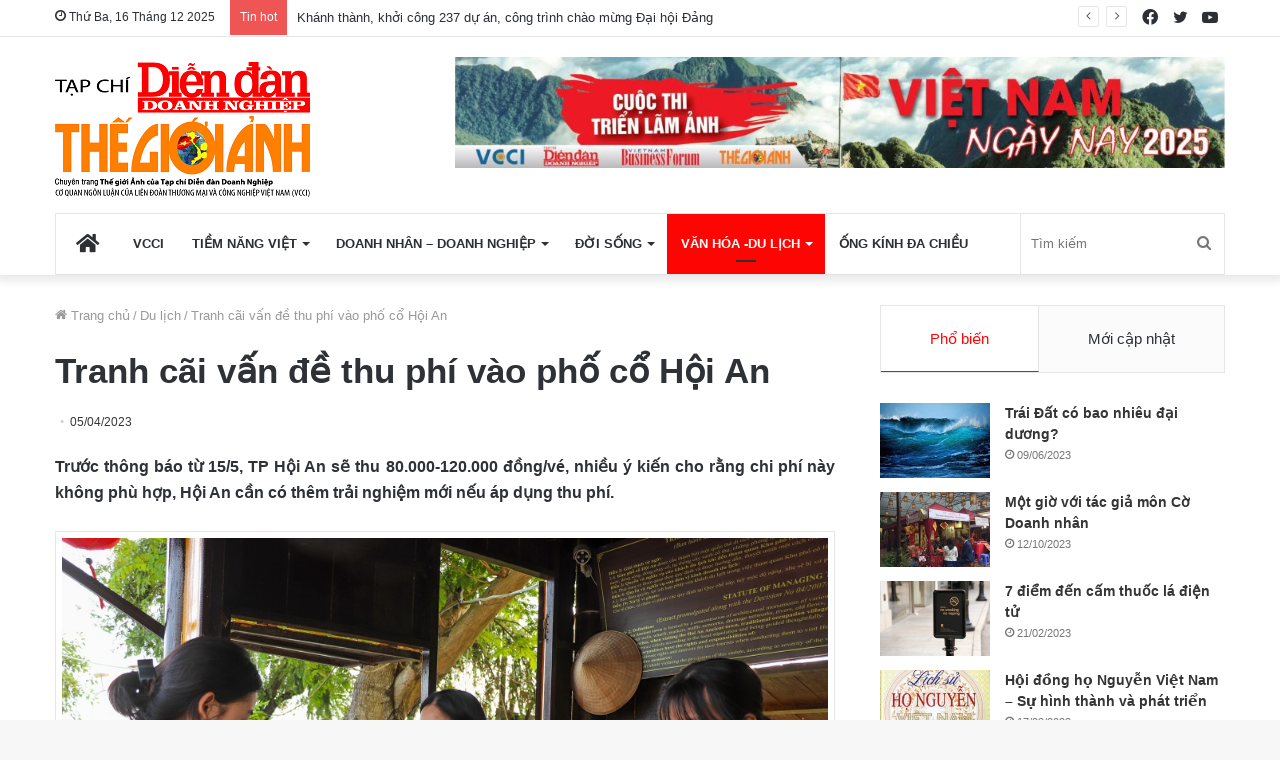

--- FILE ---
content_type: text/html; charset=UTF-8
request_url: https://thegioianh.diendandoanhnghiep.vn/tranh-cai-van-de-thu-phi-vao-pho-co-hoi-an/
body_size: 40258
content:
<!DOCTYPE html> <html lang="vi" data-skin="light"> <head> <meta charset="UTF-8"/> <link rel="profile" href="http://gmpg.org/xfn/11"/> <title>Tranh cãi vấn đề thu phí vào phố cổ Hội An &#x2d; Thế Giới Ảnh</title> <meta http-equiv='x-dns-prefetch-control' content='on'> <link rel='dns-prefetch' href="//cdnjs.cloudflare.com/"/> <link rel='dns-prefetch' href="//ajax.googleapis.com/"/> <link rel='dns-prefetch' href="//fonts.googleapis.com/"/> <link rel='dns-prefetch' href="//fonts.gstatic.com/"/> <link rel='dns-prefetch' href="//s.gravatar.com/"/> <link rel='dns-prefetch' href="//www.google-analytics.com/"/> <link rel='preload' as='image' href="/wp-content/uploads/2023/03/mangset-DT-CHUAN.png"> <link rel='preload' as='image' href="/wp-content/uploads/2023/04/290810905_1666721243701009_7830464906196688697_n_1-780x470.jpg"> <link rel='preload' as='font' href="/wp-content/themes/jannah/assets/fonts/tielabs-fonticon/tielabs-fonticon.woff" type='font/woff' crossorigin='anonymous'/> <link rel='preload' as='font' href="/wp-content/themes/jannah/assets/fonts/fontawesome/fa-solid-900.woff2" type='font/woff2' crossorigin='anonymous'/> <link rel='preload' as='font' href="/wp-content/themes/jannah/assets/fonts/fontawesome/fa-brands-400.woff2" type='font/woff2' crossorigin='anonymous'/> <link rel='preload' as='font' href="/wp-content/themes/jannah/assets/fonts/fontawesome/fa-regular-400.woff2" type='font/woff2' crossorigin='anonymous'/> <style id='tie-critical-css' type='text/css'>html{-ms-touch-action:manipulation;touch-action:manipulation;-webkit-text-size-adjust:100%;-ms-text-size-adjust:100%}article,aside,details,figcaption,figure,footer,header,main,menu,nav,section,summary{display:block}audio,canvas,progress,video{display:inline-block}audio:not([controls]){display:none;height:0}progress{vertical-align:baseline}template,[hidden]{display:none}a{background-color:transparent}a:active,a:hover{outline-width:0}abbr[title]{border-bottom:none;text-decoration:underline;text-decoration:underline dotted}b,strong{font-weight:inherit}b,strong{font-weight:600}dfn{font-style:italic}mark{background-color:#ff0;color:#000}small{font-size:80%}sub,sup{font-size:75%;line-height:0;position:relative;vertical-align:baseline}sub{bottom:-0.25em}sup{top:-0.5em}img{border-style:none}svg:not(:root){overflow:hidden}figure{margin:1em 0}hr{box-sizing:content-box;height:0;overflow:visible}button,input,select,textarea{font:inherit}optgroup{font-weight:bold}button,input,select{overflow:visible}button,input,select,textarea{margin:0}button,select{text-transform:none}button,[type="button"],[type="reset"],[type="submit"]{cursor:pointer}[disabled]{cursor:default}button,html [type="button"],[type="reset"],[type="submit"]{-webkit-appearance:button}button::-moz-focus-inner,input::-moz-focus-inner{border:0;padding:0}button:-moz-focusring,input:-moz-focusring{outline:1px dotted ButtonText}fieldset{border:1px solid #c0c0c0;margin:0 2px;padding:0.35em 0.625em 0.75em}legend{box-sizing:border-box;color:inherit;display:table;max-width:100%;padding:0;white-space:normal}textarea{overflow:auto}[type="checkbox"],[type="radio"]{box-sizing:border-box;padding:0}[type="number"]::-webkit-inner-spin-button,[type="number"]::-webkit-outer-spin-button{height:auto}[type="search"]{-webkit-appearance:textfield}[type="search"]::-webkit-search-cancel-button,[type="search"]::-webkit-search-decoration{-webkit-appearance:none}*{padding:0;margin:0;list-style:none;border:0;outline:none;box-sizing:border-box}*:before,*:after{box-sizing:border-box}body{background:#F7F7F7;color:#2c2f34;font-family:-apple-system, BlinkMacSystemFont, "Segoe UI", Roboto, Oxygen, Oxygen-Sans, Ubuntu, Cantarell, "Helvetica Neue", "Open Sans", Arial, sans-serif;font-size:13px;line-height:21px}h1,h2,h3,h4,h5,h6,.the-subtitle{line-height:1.4;font-weight:600}h1{font-size:41px;font-weight:700}h2{font-size:27px}h3{font-size:23px}h4,.the-subtitle{font-size:17px}h5{font-size:13px}h6{font-size:12px}a{color:#333;text-decoration:none;transition:0.15s}a:hover{color:#08f}img,object,embed{max-width:100%;height:auto}iframe{max-width:100%}p{line-height:21px}.says,.screen-reader-text,.comment-form-comment label{clip:rect(1px, 1px, 1px, 1px);position:absolute !important;height:1px;width:1px;overflow:hidden}.stream-title{margin-bottom:3px;font-size:11px;color:#a5a5a5;display:block}.stream-item{text-align:center;position:relative;z-index:2;margin:20px 0;padding:0}.stream-item iframe{margin:0 auto}.stream-item img{max-width:100%;width:auto;height:auto;margin:0 auto;display:inline-block;vertical-align:middle}.stream-item.stream-item-above-header{margin:0}.stream-item.stream-item-between .post-item-inner{width:100%;display:block}.post-layout-8.is-header-layout-1.has-header-ad .entry-header-outer,body.post-layout-8.has-header-below-ad .entry-header-outer{padding-top:0}.stream-item-top-wrapper ~ .stream-item-below-header,.is-header-layout-1.has-header-ad.post-layout-6 .featured-area,.has-header-below-ad.post-layout-6 .featured-area{margin-top:0}.has-header-below-ad .fullwidth-entry-title.container-wrapper,.is-header-layout-1.has-header-ad .fullwidth-entry-title,.is-header-layout-1.has-header-ad .is-first-section,.has-header-below-ad .is-first-section{padding-top:0;margin-top:0}@media (max-width: 991px){body:not(.is-header-layout-1).has-header-below-ad.has-header-ad .top-nav-below .has-breaking-news{margin-bottom:20px}.has-header-ad .fullwidth-entry-title.container-wrapper,.has-header-ad.has-header-below-ad .stream-item-below-header,.single.has-header-ad:not(.has-header-below-ad) #content,.page.has-header-ad:not(.has-header-below-ad) #content{margin-top:0}.has-header-ad .is-first-section{padding-top:0}.has-header-ad:not(.has-header-below-ad) .buddypress-header-outer{margin-bottom:15px}}.has-full-width-logo .stream-item-top-wrapper,.header-layout-2 .stream-item-top-wrapper{width:100%;max-width:100%;float:none;clear:both}@media (min-width: 992px){.header-layout-2.has-normal-width-logo .stream-item-top-wrapper{margin-top:0}}.header-layout-3.no-stream-item .logo-container{width:100%;float:none}@media (min-width: 992px){.header-layout-3.has-normal-width-logo .stream-item-top img{float:right}}@media (max-width: 991px){.header-layout-3.has-normal-width-logo .stream-item-top{clear:both}}#background-ad-cover{top:0;left:0;z-index:0;overflow:hidden;width:100%;height:100%;position:fixed}@media (max-width: 768px){.hide_banner_header .stream-item-above-header,.hide_banner_top .stream-item-top-wrapper,.hide_banner_below_header .stream-item-below-header,.hide_banner_bottom .stream-item-above-footer,.hide_banner_above .stream-item-above-post,.hide_banner_above_content .stream-item-above-post-content,.hide_banner_below_content .stream-item-below-post-content,.hide_banner_below .stream-item-below-post,.hide_banner_comments .stream-item-below-post-comments,.hide_breaking_news #top-nav,.hide_sidebars .sidebar,.hide_footer #footer-widgets-container,.hide_copyright #site-info,.hide_breadcrumbs #breadcrumb,.hide_share_post_top .share-buttons-top,.hide_share_post_bottom .share-buttons-bottom,.hide_post_newsletter #post-newsletter,.hide_related #related-posts,.hide_read_next #read-next-block,.hide_post_authorbio .post-components .about-author,.hide_post_nav .prev-next-post-nav,.hide_back_top_button #go-to-top,.hide_read_more_buttons .more-link,.hide_inline_related_posts #inline-related-post{display:none !important}}.tie-icon:before,[class^="tie-icon-"],[class*=" tie-icon-"]{font-family:'tiefonticon' !important;speak:never;font-style:normal;font-weight:normal;font-variant:normal;text-transform:none;line-height:1;-webkit-font-smoothing:antialiased;-moz-osx-font-smoothing:grayscale;display:inline-block}body.tie-no-js a.remove,body.tie-no-js .tooltip,body.tie-no-js .woocommerce-message,body.tie-no-js .woocommerce-error,body.tie-no-js .woocommerce-info,body.tie-no-js .bbp-template-notice,body.tie-no-js .indicator-hint,body.tie-no-js .menu-counter-bubble-outer,body.tie-no-js .notifications-total-outer,body.tie-no-js .comp-sub-menu,body.tie-no-js .menu-sub-content{display:none !important}body.tie-no-js .fa,body.tie-no-js .fas,body.tie-no-js .far,body.tie-no-js .fab,body.tie-no-js .tie-icon:before,body.tie-no-js [class^="tie-icon-"],body.tie-no-js [class*=" tie-icon-"],body.tie-no-js .weather-icon{visibility:hidden !important}body.tie-no-js [class^="tie-icon-"]:before,body.tie-no-js [class*=" tie-icon-"]:before{content:"\f105"}.tie-popup,#autocomplete-suggestions{display:none}.container{margin-right:auto;margin-left:auto;padding-left:15px;padding-right:15px}.container:after{content:"";display:table;clear:both}@media (min-width: 768px){.container{width:100%}}@media (min-width: 1200px){.container{max-width:1200px}}.tie-row{margin-left:-15px;margin-right:-15px}.tie-row:after{content:"";display:table;clear:both}.tie-col-xs-1,.tie-col-sm-1,.tie-col-md-1,.tie-col-xs-2,.tie-col-sm-2,.tie-col-md-2,.tie-col-xs-3,.tie-col-sm-3,.tie-col-md-3,.tie-col-xs-4,.tie-col-sm-4,.tie-col-md-4,.tie-col-xs-5,.tie-col-sm-5,.tie-col-md-5,.tie-col-xs-6,.tie-col-sm-6,.tie-col-md-6,.tie-col-xs-7,.tie-col-sm-7,.tie-col-md-7,.tie-col-xs-8,.tie-col-sm-8,.tie-col-md-8,.tie-col-xs-9,.tie-col-sm-9,.tie-col-md-9,.tie-col-xs-10,.tie-col-sm-10,.tie-col-md-10,.tie-col-xs-11,.tie-col-sm-11,.tie-col-md-11,.tie-col-xs-12,.tie-col-sm-12,.tie-col-md-12{position:relative;min-height:1px;padding-left:15px;padding-right:15px}.tie-col-xs-1,.tie-col-xs-2,.tie-col-xs-3,.tie-col-xs-4,.tie-col-xs-5,.tie-col-xs-6,.tie-col-xs-7,.tie-col-xs-8,.tie-col-xs-9,.tie-col-xs-10,.tie-col-xs-11,.tie-col-xs-12{float:left}.tie-col-xs-1{width:8.33333%}.tie-col-xs-2{width:16.66667%}.tie-col-xs-3{width:25%}.tie-col-xs-4{width:33.33333%}.tie-col-xs-5{width:41.66667%}.tie-col-xs-6{width:50%}.tie-col-xs-7{width:58.33333%}.tie-col-xs-8{width:66.66667%}.tie-col-xs-9{width:75%}.tie-col-xs-10{width:83.33333%}.tie-col-xs-11{width:91.66667%}.tie-col-xs-12{width:100%}@media (min-width: 768px){.tie-col-sm-1,.tie-col-sm-2,.tie-col-sm-3,.tie-col-sm-4,.tie-col-sm-5,.tie-col-sm-6,.tie-col-sm-7,.tie-col-sm-8,.tie-col-sm-9,.tie-col-sm-10,.tie-col-sm-11,.tie-col-sm-12{float:left}.tie-col-sm-1{width:8.33333%}.tie-col-sm-2{width:16.66667%}.tie-col-sm-3{width:25%}.tie-col-sm-4{width:33.33333%}.tie-col-sm-5{width:41.66667%}.tie-col-sm-6{width:50%}.tie-col-sm-7{width:58.33333%}.tie-col-sm-8{width:66.66667%}.tie-col-sm-9{width:75%}.tie-col-sm-10{width:83.33333%}.tie-col-sm-11{width:91.66667%}.tie-col-sm-12{width:100%}}@media (min-width: 992px){.tie-col-md-1,.tie-col-md-2,.tie-col-md-3,.tie-col-md-4,.tie-col-md-5,.tie-col-md-6,.tie-col-md-7,.tie-col-md-8,.tie-col-md-9,.tie-col-md-10,.tie-col-md-11,.tie-col-md-12{float:left}.tie-col-md-1{width:8.33333%}.tie-col-md-2{width:16.66667%}.tie-col-md-3{width:25%}.tie-col-md-4{width:33.33333%}.tie-col-md-5{width:41.66667%}.tie-col-md-6{width:50%}.tie-col-md-7{width:58.33333%}.tie-col-md-8{width:66.66667%}.tie-col-md-9{width:75%}.tie-col-md-10{width:83.33333%}.tie-col-md-11{width:91.66667%}.tie-col-md-12{width:100%}}.tie-alignleft{float:left}.tie-alignright{float:right}.tie-aligncenter{clear:both;margin-left:auto;margin-right:auto}.fullwidth{width:100% !important}.alignleft{float:left;margin:0.375em 1.75em 1em 0}.alignright{float:right;margin:0.375em 0 1em 1.75em}.aligncenter{clear:both;display:block;margin:0 auto 1.75em;text-align:center;margin-left:auto;margin-right:auto;margin-top:6px;margin-bottom:6px}@media (max-width: 767px){.entry .alignright,.entry .alignright img,.entry .alignleft,.entry .alignleft img{float:none;clear:both;display:block;margin:0 auto 1.75em}}.clearfix:before,.clearfix:after{content:"\0020";display:block;height:0;overflow:hidden}.clearfix:after{clear:both}.tie-container,#tie-wrapper{height:100%;min-height:650px}.tie-container{position:relative;overflow:hidden}#tie-wrapper{background:#ffffff;position:relative;z-index:108;height:100%;margin:0 auto}.container-wrapper{background:#ffffff;border:1px solid rgba(0,0,0,0.1);border-radius:2px;padding:30px}#content{margin-top:30px}@media (max-width: 991px){#content{margin-top:15px}}.site-content{-ms-word-wrap:break-word;word-wrap:break-word}.boxed-layout #tie-wrapper,.boxed-layout .fixed-nav{max-width:1230px}.boxed-layout.wrapper-has-shadow #tie-wrapper{box-shadow:0 1px 7px rgba(171,171,171,0.5)}@media (min-width: 992px){.boxed-layout #main-nav.fixed-nav,.boxed-layout #tie-wrapper{width:95%}}@media (min-width: 992px){.framed-layout #tie-wrapper{margin-top:25px;margin-bottom:25px}}@media (min-width: 992px){.border-layout #tie-container{margin:25px}.border-layout:after,.border-layout:before{background:inherit;content:"";display:block;height:25px;left:0;bottom:0;position:fixed;width:100%;z-index:110}.border-layout:before{top:0;bottom:auto}.border-layout.admin-bar:before{top:32px}.border-layout #main-nav.fixed-nav{left:25px;right:25px;width:calc(100% - 50px)}}.theme-header{background:#ffffff;position:relative;z-index:999}.theme-header:after{content:"";display:table;clear:both}.theme-header.has-shadow{box-shadow:0 0 10px 5px rgba(0,0,0,0.1)}.theme-header.top-nav-below .top-nav{z-index:8}.is-stretch-header .container{max-width:100%}.logo-row{position:relative}#logo{margin-top:40px;margin-bottom:40px;display:block;float:left}#logo img{vertical-align:middle}#logo img[src*='.svg']{width:100% !important}@-moz-document url-prefix(){#logo img[src*='.svg']{height:100px}}#logo a{display:inline-block}#logo .h1-off{position:absolute;top:-9000px;left:-9000px}#logo.text-logo a{color:#08f}#logo.text-logo a:hover{color:#006dcc;opacity:0.8}#tie-logo-inverted,#tie-sticky-logo-inverted{display:none}.tie-skin-inverted #tie-sticky-logo-inverted,.tie-skin-inverted #tie-logo-inverted{display:block}.tie-skin-inverted #tie-sticky-logo-default,.tie-skin-inverted #tie-logo-default{display:none}.logo-text{font-size:50px;line-height:50px;font-weight:bold}@media (max-width: 670px){.logo-text{font-size:30px}}.has-full-width-logo.is-stretch-header .logo-container{padding:0}.has-full-width-logo #logo{margin:0}.has-full-width-logo #logo a,.has-full-width-logo #logo img{width:100%;height:auto;display:block}.has-full-width-logo #logo,.header-layout-2 #logo{float:none;text-align:center}.has-full-width-logo #logo img,.header-layout-2 #logo img{margin-right:auto;margin-left:auto}.has-full-width-logo .logo-container,.header-layout-2 .logo-container{width:100%;float:none}@media (max-width: 991px){#theme-header.has-normal-width-logo #logo{margin:14px 0 !important;text-align:left;line-height:1}#theme-header.has-normal-width-logo #logo img{width:auto;height:auto;max-width:190px}}@media (max-width: 479px){#theme-header.has-normal-width-logo #logo img{max-width:160px;max-height:60px !important}}@media (max-width: 991px){#theme-header.mobile-header-default:not(.header-layout-1) #logo,#theme-header.mobile-header-default.header-layout-1 .header-layout-1-logo{-webkit-flex-grow:10;-ms-flex-positive:10;flex-grow:10}#theme-header.mobile-header-centered.header-layout-1 .header-layout-1-logo{width:auto !important}#theme-header.mobile-header-centered #logo{float:none;text-align:center}}.components{float:right}.components>li{position:relative;float:right;list-style:none}.components>li.social-icons-item{margin:0}.components>li>a{display:block;position:relative;width:30px;text-align:center;line-height:inherit;font-size:16px}.components>li>a:hover,.components>li:hover>a{z-index:2}.components .avatar{border-radius:100%;position:relative;top:4px;max-width:20px}.components a.follow-btn{width:auto;padding-left:15px;padding-right:15px;overflow:hidden}.components .follow-btn .tie-icon-plus{font-size:13px}.components .follow-btn .follow-text{font-size:12px;margin-left:8px;display:block;float:right}.components .search-bar{width:auto;border:solid rgba(0,0,0,0.1);border-width:0 1px;margin-left:10px}.components #search{position:relative;background:transparent}.components #search-input{border:0;margin-bottom:0;line-height:inherit;width:100%;background:transparent;padding:0 25px 0 10px;border-radius:0;box-sizing:border-box;font-size:inherit}.components #search-input:hover{background:rgba(0,0,0,0.03)}.components #search-input:focus{background:rgba(0,0,0,0.03);box-shadow:none}.components #search-submit{position:absolute;right:0;top:0;width:40px;line-height:inherit;color:#777777;background:transparent;font-size:15px;padding:0;transition:color 0.15s}.components #search-submit:hover{color:#08f}#search-submit .tie-icon-spinner{color:#555;cursor:default;-webkit-animation:tie-spin 3s infinite linear;animation:tie-spin 3s infinite linear}.top-nav-boxed .components li:first-child.weather-menu-item,.main-nav-boxed .components li:first-child.weather-menu-item,.components .search-bar+.weather-menu-item{padding-right:10px}.popup-login-icon.has-title a{width:auto;padding:0 8px}.popup-login-icon.has-title span{line-height:unset;float:left}.popup-login-icon.has-title .login-title{position:relative;font-size:13px;padding-left:4px}.weather-menu-item{display:-webkit-flex;display:-ms-flexbox;display:flex;-webkit-align-items:center;-ms-flex-align:center;align-items:center;padding-right:5px;overflow:hidden}.weather-menu-item:after{content:'t';visibility:hidden;width:0}.weather-menu-item .weather-wrap{padding:0;overflow:inherit;line-height:23px}.weather-menu-item .weather-forecast-day{display:block;float:left;width:auto;padding:0 5px;line-height:initial}.weather-menu-item .weather-forecast-day .weather-icon{font-size:26px;margin-bottom:0}.weather-menu-item .city-data{float:left;display:block;font-size:12px}.weather-menu-item .weather-current-temp{font-size:16px;font-weight:400}.weather-menu-item .weather-current-temp sup{font-size:9px;top:-2px}.weather-menu-item .theme-notice{padding:0 10px}.components .tie-weather-widget{color:#2c2f34}.main-nav-dark .main-nav .tie-weather-widget{color:#ffffff}.top-nav-dark .top-nav .tie-weather-widget{color:#ccc}.components .icon-basecloud-bg:after{color:#ffffff}.main-nav-dark .main-nav .icon-basecloud-bg:after{color:#1f2024}.top-nav-dark .top-nav .icon-basecloud-bg:after{color:#27292d}.header-layout-1 #menu-components-wrap{display:-webkit-flex;display:-ms-flexbox;display:flex;-webkit-justify-content:flex-end;-ms-flex-pack:end;justify-content:flex-end}@media (max-width: 991px){.header-layout-1 #main-nav [class*="tie-col-md"]{float:left;width:auto}}.header-layout-1 .main-menu-wrapper{display:table;width:100%}.header-layout-1 #logo{line-height:1;float:left;margin-top:20px;margin-bottom:20px}.header-layout-1 .header-layout-1-logo{display:table-cell;vertical-align:middle;float:none}.header-layout-1 #main-nav .components .search-bar{border:none}.header-layout-1 #main-nav .components #search-input{border:1px solid rgba(0,0,0,0.1);line-height:initial;padding-top:10px;padding-bottom:10px}.header-layout-1.main-nav-dark #main-nav .components #search-input{border-color:rgba(255,255,255,0.07)}.header-layout-2 #menu-components-wrap{display:-webkit-flex;display:-ms-flexbox;display:flex;-webkit-justify-content:center;-ms-flex-pack:center;justify-content:center}.header-layout-4 #menu-components-wrap{-webkit-justify-content:flex-start;-ms-flex-pack:start;justify-content:flex-start;padding-left:25px}.header-layout-4 #menu-components-wrap .main-menu-wrap{-webkit-flex-grow:1;-ms-flex-positive:1;flex-grow:1}.is-header-bg-extended #theme-header,.is-header-bg-extended #theme-header.header-layout-1 #main-nav:not(.fixed-nav){background:transparent !important;display:inline-block !important;width:100% !important;box-shadow:none !important;transition:background 0.3s}.is-header-bg-extended #theme-header:before,.is-header-bg-extended #theme-header.header-layout-1 #main-nav:not(.fixed-nav):before{content:"";position:absolute;width:100%;left:0;right:0;top:0;height:150px;background-image:linear-gradient(to top, transparent, rgba(0,0,0,0.5))}@media (max-width: 991px){.is-header-bg-extended #tie-wrapper #theme-header .logo-container:not(.fixed-nav){background:transparent;box-shadow:none;transition:background 0.3s}}.is-header-bg-extended .has-background .is-first-section{margin-top:-350px !important}.is-header-bg-extended .has-background .is-first-section>*{padding-top:350px !important}.rainbow-line{height:3px;width:100%;position:relative;z-index:2;background-image:linear-gradient(to right, #f76570 0%, #f76570 8%, #f3a46b 8%, #f3a46b 16%, #f3a46b 16%, #ffd205 16%, #ffd205 24%, #ffd205 24%, #1bbc9b 24%, #1bbc9b 25%, #1bbc9b 32%, #14b9d5 32%, #14b9d5 40%, #c377e4 40%, #c377e4 48%, #f76570 48%, #f76570 56%, #f3a46b 56%, #f3a46b 64%, #ffd205 64%, #ffd205 72%, #1bbc9b 72%, #1bbc9b 80%, #14b9d5 80%, #14b9d5 80%, #14b9d5 89%, #c377e4 89%, #c377e4 100%)}@media (max-width: 991px){.logo-container,.header-layout-1 .main-menu-wrapper{border-width:0;display:-webkit-flex;display:-ms-flexbox;display:flex;-webkit-flex-flow:row nowrap;-ms-flex-flow:row nowrap;flex-flow:row nowrap;-webkit-align-items:center;-ms-flex-align:center;align-items:center;-webkit-justify-content:space-between;-ms-flex-pack:justify;justify-content:space-between}}.mobile-header-components{display:none;z-index:10;height:30px;line-height:30px;-webkit-flex-wrap:nowrap;-ms-flex-wrap:nowrap;flex-wrap:nowrap;-webkit-flex:1 1 0%;-ms-flex:1 1 0%;flex:1 1 0%}.mobile-header-components .components{float:none;display:-webkit-flex !important;display:-ms-flexbox !important;display:flex !important;-webkit-justify-content:stretch;-ms-flex-pack:stretch;justify-content:stretch}.mobile-header-components .components li.custom-menu-link{display:inline-block;float:none}.mobile-header-components .components li.custom-menu-link>a{width:20px;padding-bottom:15px}.mobile-header-components .components li.custom-menu-link>a .menu-counter-bubble{right:calc(50% - 10px);bottom:-10px}.header-layout-1.main-nav-dark .mobile-header-components .components li.custom-menu-link>a{color:#fff}.dark-skin .mobile-header-components .components a.button.guest-btn:not(:hover){background:#23262a;border-color:#23262a;color:#fff}.mobile-header-components .components .comp-sub-menu{padding:10px}.dark-skin .mobile-header-components .components .comp-sub-menu{background:#1f2024}.mobile-header-components [class^="tie-icon-"],.mobile-header-components [class*=" tie-icon-"]{font-size:18px;width:20px;height:20px;vertical-align:middle}.mobile-header-components .tie-mobile-menu-icon{font-size:20px}.mobile-header-components .tie-icon-grid-9,.mobile-header-components .tie-icon-grid-4{-webkit-transform:scale(1.75);-ms-transform:scale(1.75);transform:scale(1.75)}.mobile-header-components .nav-icon{display:inline-block;width:20px;height:2px;background-color:#2c2f34;position:relative;top:-4px;transition:background 0.4s ease}.mobile-header-components .nav-icon:before,.mobile-header-components .nav-icon:after{position:absolute;right:0;background-color:#2c2f34;content:'';display:block;width:100%;height:100%;transition:background 0.4s, right .2s ease, -webkit-transform 0.4s;transition:transform 0.4s, background 0.4s, right .2s ease;transition:transform 0.4s, background 0.4s, right .2s ease, -webkit-transform 0.4s;-webkit-transform:translateZ(0);transform:translateZ(0);-webkit-backface-visibility:hidden;backface-visibility:hidden}.mobile-header-components .nav-icon:before{-webkit-transform:translateY(-7px);-ms-transform:translateY(-7px);transform:translateY(-7px)}.mobile-header-components .nav-icon:after{-webkit-transform:translateY(7px);-ms-transform:translateY(7px);transform:translateY(7px)}.mobile-header-components .nav-icon.is-layout-2:before,.mobile-header-components .nav-icon.is-layout-2:after{width:70%;right:15%}.mobile-header-components .nav-icon.is-layout-3:after{width:60%}.mobile-header-components .nav-icon.is-layout-4:after{width:60%;right:auto;left:0}.dark-skin .mobile-header-components .nav-icon,.dark-skin .mobile-header-components .nav-icon:before,.dark-skin .mobile-header-components .nav-icon:after,.main-nav-dark.header-layout-1 .mobile-header-components .nav-icon,.main-nav-dark.header-layout-1 .mobile-header-components .nav-icon:before,.main-nav-dark.header-layout-1 .mobile-header-components .nav-icon:after{background-color:#ffffff}.dark-skin .mobile-header-components .nav-icon .menu-text,.main-nav-dark.header-layout-1 .mobile-header-components .nav-icon .menu-text{color:#ffffff}.mobile-header-components .menu-text-wrapper{white-space:nowrap;width:auto !important}.mobile-header-components .menu-text{color:#2c2f34;line-height:30px;font-size:12px;padding:0 0 0 5px;display:inline-block;transition:color 0.4s}.dark-skin .mobile-header-components .menu-text,.main-nav-dark.header-layout-1 .mobile-header-components .menu-text{color:#ffffff}#mobile-header-components-area_1 .components li.custom-menu-link>a{margin-right:15px}#mobile-header-components-area_1 .comp-sub-menu{left:0;right:auto}#mobile-header-components-area_2 .components{-webkit-flex-direction:row-reverse;-ms-flex-direction:row-reverse;flex-direction:row-reverse}#mobile-header-components-area_2 .components li.custom-menu-link>a{margin-left:15px}#mobile-menu-icon:hover .nav-icon,#mobile-menu-icon:hover .nav-icon:before,#mobile-menu-icon:hover .nav-icon:after{background-color:#08f}@media (max-width: 991px){.logo-container:before,.logo-container:after{height:1px}.mobile-components-row .logo-wrapper{height:auto !important}.mobile-components-row .logo-container,.mobile-components-row.header-layout-1 .main-menu-wrapper{-webkit-flex-wrap:wrap;-ms-flex-wrap:wrap;flex-wrap:wrap}.mobile-components-row:not(.header-layout-1) #logo,.mobile-components-row.header-layout-1 .header-layout-1-logo{-webkit-flex:1 0 100%;-ms-flex:1 0 100%;flex:1 0 100%;-webkit-order:-1;-ms-flex-order:-1;order:-1}.mobile-components-row .mobile-header-components{padding:5px 0;height:45px}.mobile-components-row .mobile-header-components .components li.custom-menu-link>a{padding-bottom:0}#tie-body #mobile-container,.mobile-header-components{display:block}#slide-sidebar-widgets{display:none}}.top-nav{background-color:#ffffff;position:relative;z-index:10;line-height:35px;border:1px solid rgba(0,0,0,0.1);border-width:1px 0;color:#2c2f34}.main-nav-below.top-nav-above .top-nav{border-top-width:0}.top-nav a:not(.button):not(:hover){color:#2c2f34}.top-nav .components>li:hover>a{color:#08f}.topbar-wrapper{display:-webkit-flex;display:-ms-flexbox;display:flex;min-height:35px}.top-nav.has-menu .topbar-wrapper,.top-nav.has-components .topbar-wrapper{display:block}.top-nav .tie-alignleft,.top-nav .tie-alignright{-webkit-flex-grow:1;-ms-flex-positive:1;flex-grow:1;position:relative}.top-nav.has-breaking-news .tie-alignleft{-webkit-flex:1 0 100px;-ms-flex:1 0 100px;flex:1 0 100px}.top-nav.has-breaking-news .tie-alignright{-webkit-flex-grow:0;-ms-flex-positive:0;flex-grow:0;z-index:1}.top-nav.has-date-components .tie-alignleft .components>li:first-child:not(.search-bar),.top-nav.has-date-components-menu .components>li:first-child:not(.search-bar),.top-nav-boxed .top-nav.has-components .components>li:first-child:not(.search-bar){border-width:0}@media (min-width: 992px){.header-layout-1.top-nav-below:not(.has-shadow) .top-nav{border-width:0 0 1px}}.topbar-today-date{float:left;padding-right:15px;font-size:12px;-webkit-flex-shrink:0;-ms-flex-negative:0;flex-shrink:0}.topbar-today-date:before{font-size:13px;content:"\f017"}.top-menu .menu a{padding:0 10px}.top-menu .menu li:hover>a{color:#08f}.top-menu .menu ul{display:none;position:absolute;background:#ffffff}.top-menu .menu li:hover>ul{display:block}.top-menu .menu li{position:relative}.top-menu .menu ul.sub-menu a{width:180px;line-height:20px;padding:7px 15px}.tie-alignright .top-menu{float:right;border-width:0 1px}.top-menu .menu .tie-current-menu>a{color:#08f}@media (min-width: 992px){.top-nav-boxed .top-nav{background:transparent !important;border-width:0}.top-nav-boxed .topbar-today-date{padding:0 15px}.top-nav-boxed .top-nav{background:transparent;border-width:0}.top-nav-boxed .topbar-wrapper{background:#ffffff;border:1px solid rgba(0,0,0,0.1);border-width:0 1px 1px;width:100%}.top-nav-boxed.main-nav-above.top-nav-below:not(.header-layout-1) .topbar-wrapper{border-width:1px}.top-nav-boxed.has-shadow.top-nav-below .topbar-wrapper,.top-nav-boxed.has-shadow.top-nav-below-main-nav .topbar-wrapper{border-width:1px 1px 0 !important}.top-nav-boxed.main-nav-below.top-nav-below-main-nav .has-breaking-news .topbar-wrapper{border-left-width:0 !important}.top-nav-boxed .has-menu .topbar-wrapper,.top-nav-boxed .has-components .topbar-wrapper{border-width:0 1px 1px}.top-nav-boxed .tie-alignright .search-bar{border-right-width:0}.top-nav-boxed .tie-alignleft .search-bar{border-left-width:0}.top-nav-boxed .has-date-components .tie-alignleft .search-bar,.top-nav-boxed .has-date-components-menu .tie-alignleft .search-bar{border-left-width:1px}}.top-nav .tie-alignleft .components,.top-nav .tie-alignleft .components>li{float:left}.top-nav .tie-alignleft .comp-sub-menu{right:auto;left:-1px}.top-nav-dark .top-nav{background-color:#2c2e32;color:#ccc}.top-nav-dark .top-nav *{border-color:rgba(255,255,255,0.1)}.top-nav-dark .top-nav .breaking a{color:#ccc}.top-nav-dark .top-nav .breaking a:hover{color:#ffffff}.top-nav-dark .top-nav .components>li>a,.top-nav-dark .top-nav .components>li.social-icons-item .social-link:not(:hover) span{color:#ccc}.top-nav-dark .top-nav .components>li:hover>a{color:#ffffff}.top-nav-dark .top-nav .top-menu li a{color:#ccc;border-color:rgba(255,255,255,0.04)}.top-nav-dark .top-menu ul{background:#2c2e32}.top-nav-dark .top-menu li:hover>a{background:rgba(0,0,0,0.1);color:#08f}.top-nav-dark.top-nav-boxed .top-nav{background-color:transparent}.top-nav-dark.top-nav-boxed .topbar-wrapper{background-color:#2c2e32}.top-nav-dark.top-nav-boxed.top-nav-above.main-nav-below .topbar-wrapper{border-width:0}.top-nav-light #top-nav .weather-icon .icon-cloud,.top-nav-light #top-nav .weather-icon .icon-basecloud-bg,.top-nav-light #top-nav .weather-icon .icon-cloud-behind,.main-nav-light #main-nav .weather-icon .icon-cloud,.main-nav-light #main-nav .weather-icon .icon-basecloud-bg,.main-nav-light #main-nav .weather-icon .icon-cloud-behind{color:#d3d3d3}@media (max-width: 991px){.top-nav:not(.has-breaking-news),.topbar-today-date,.top-menu,.theme-header .components{display:none}}.breaking{display:none}.main-nav-wrapper{position:relative;z-index:4}.main-nav-below.top-nav-below-main-nav .main-nav-wrapper{z-index:9}.main-nav-above.top-nav-below .main-nav-wrapper{z-index:10}.main-nav{position:relative;border:1px solid rgba(0,0,0,0.1);border-width:1px 0}.main-menu-wrapper{border:0 solid rgba(0,0,0,0.1);position:relative}@media (min-width: 992px){.header-menu{float:left}.header-menu .menu li{display:block;float:left}.header-menu .menu a{display:block;position:relative}.header-menu .menu .sub-menu a{padding:8px 10px}.header-menu .menu a:hover,.header-menu .menu li:hover>a{z-index:2}.header-menu .menu ul{box-shadow:0 2px 5px rgba(0,0,0,0.1)}.header-menu .menu ul li{position:relative}.header-menu .menu ul a{border-width:0 0 1px;transition:0.15s}.header-menu .menu ul ul{top:0;left:100%}#main-nav{z-index:9;line-height:60px}.top-nav-below-main-nav #main-nav .main-menu>ul>li,.header-layout-1.top-nav-below #main-nav .main-menu>ul>li{border-bottom:0;margin-bottom:0}.main-menu .menu a{transition:0.15s}.main-menu .menu>li>a{padding:0 14px;font-size:13px;font-weight:600}.main-menu .menu>li>.menu-sub-content{border-top:2px solid #08f}.main-menu .menu>li.tie-current-menu{border-bottom:5px solid #08f;margin-bottom:-5px}.main-menu .menu>li.tie-current-menu>a:after{content:"";width:20px;height:2px;position:absolute;margin-top:17px;left:50%;top:50%;bottom:auto;right:auto;-webkit-transform:translateX(-50%) translateY(-50%);-ms-transform:translateX(-50%) translateY(-50%);transform:translateX(-50%) translateY(-50%);background:#2c2f34;transition:0.3s}.main-menu .menu>li.is-icon-only>a{padding:0 20px;line-height:inherit}.main-menu .menu>li.is-icon-only>a:after,.main-menu .menu>li.is-icon-only>a:before{display:none}.main-menu .menu>li.is-icon-only>a .tie-menu-icon{font-size:160%;-webkit-transform:translateY(15%);-ms-transform:translateY(15%);transform:translateY(15%)}.main-menu .menu ul{line-height:20px;z-index:1}.main-menu .menu .sub-menu .tie-menu-icon,.main-menu .menu .mega-recent-featured-list .tie-menu-icon,.main-menu .menu .mega-link-column .tie-menu-icon,.main-menu .menu .mega-cat-more-links .tie-menu-icon{width:20px}.main-menu .menu-sub-content{display:none;padding:15px;width:230px;position:absolute;box-shadow:0 2px 2px rgba(0,0,0,0.15)}.main-menu .menu-sub-content a{width:200px}.main-menu .menu-sub-content .menu-item-has-children>a:before{right:5px}.main-menu ul li:hover>.menu-sub-content,.main-menu ul li[aria-expanded="true"]>ul,.main-menu ul li[aria-expanded="true"]>.mega-menu-block{display:block;z-index:1}nav.main-nav .menu>li.tie-current-menu>a,nav.main-nav .menu>li:hover>a{background-color:#08f;color:#fff}.header-layout-1 .main-menu-wrap .menu>li:only-child:not(.mega-menu){position:relative}.header-layout-1 .main-menu-wrap .menu>li:only-child>.menu-sub-content{right:0;left:auto}.header-layout-1 .main-menu-wrap .menu>li:only-child>.menu-sub-content ul{left:auto;right:100%}nav.main-nav .components>li:hover>a{color:#08f}.main-nav-dark .main-nav{background:#1f2024;border-width:0}.main-nav-dark .main-nav .search-bar{border-color:rgba(255,255,255,0.07)}.main-nav-dark .main-nav .components>li>a{color:#ffffff}.main-nav-dark .main-nav .components>li.social-icons-item .social-link:not(:hover) span{color:#ffffff}.main-nav-dark .main-nav.fixed-nav{background-color:rgba(31,32,36,0.95)}.main-nav-dark .main-menu .menu>li a{color:#ffffff}.main-nav-dark .main-menu .menu ul li:hover>a,.main-nav-dark .main-menu .menu ul li.current-menu-item:not(.mega-link-column)>a{color:#08f}.main-nav-dark .main-menu .menu-sub-content{background:#1f2024;color:#ffffff}.main-nav-dark .main-menu .menu ul a,.main-nav-dark .main-menu .mega-cat-wrapper,.main-nav-dark .mega-cat-more-links>li a{border-color:rgba(255,255,255,0.04)}.main-nav-dark .mega-recent-featured-list:after{background:rgba(0,0,0,0.08)}.main-nav-dark.main-nav-boxed .main-nav .main-menu-wrapper{background-color:#1f2024}.main-nav-dark .cats-vertical,.main-nav-dark ul.cats-horizontal li a{background:rgba(0,0,0,0.2)}.main-nav-dark ul.cats-horizontal li a{border:none}.main-nav-dark ul.cats-vertical li a.is-active,.main-nav-dark ul.cats-vertical li a:hover{background:#1f2024}.main-nav-light .main-nav{background-color:#ffffff;color:#2c2f34}.main-nav-light .main-nav .menu-sub-content{background:#ffffff}.main-nav-light .main-nav .menu ul li:hover>a,.main-nav-light .main-nav .components li a:hover,.main-nav-light .main-nav .menu ul li.current-menu-item:not(.mega-link-column)>a{color:#08f}.main-nav-light .main-nav .menu a,.main-nav-light .main-nav .components li a{color:#2c2f34}.main-nav-light .main-nav .components li a.button:hover,.main-nav-light .main-nav .components li a.checkout-button{color:#fff}.main-nav-light .main-nav.fixed-nav{background-color:rgba(255,255,255,0.95)}.main-nav-light .cats-vertical{background:rgba(0,0,0,0.03)}.main-nav-light ul.cats-vertical li a.is-active,.main-nav-light ul.cats-vertical li a:hover{background:#fff}.main-nav-light .mega-menu .post-meta,.main-nav-light .mega-menu .post-meta a:not(:hover){color:rgba(0,0,0,0.5)}}@media (min-width: 992px){.menu-item-has-children>a:before,.mega-menu>a:before{content:'';position:absolute;right:12px;margin-top:2px;top:50%;bottom:auto;-webkit-transform:translateY(-50%);-ms-transform:translateY(-50%);transform:translateY(-50%);width:0;height:0;border:4px solid transparent;border-top:4px solid #ffffff;transition:border 0.15s}.menu-item-has-children .menu-item-has-children>a:before,.mega-menu .menu-item-has-children>a:before{border:4px solid transparent;border-left-color:#ffffff}.menu>.menu-item-has-children:not(.is-icon-only)>a,.menu .mega-menu:not(.is-icon-only)>a{padding-right:25px}.main-menu .menu>li.tie-current-menu>a:before,.main-menu .menu>li:hover>a:before{border-top-color:#fff}.main-nav-light .main-nav .menu-item-has-children>a:before,.main-nav-light .mega-menu>a:before{border-top-color:#2c2f34}.main-nav-light .main-nav .menu-item-has-children .menu-item-has-children>a:before,.main-nav-light .mega-menu .menu-item-has-children>a:before{border-top-color:transparent;border-left-color:#2c2f34}.main-nav-light .main-nav .menu-item-has-children li:hover>a:before,.main-nav-light .mega-menu li:hover>a:before{border-left-color:#08f}.top-nav-dark .top-menu .menu-item-has-children>a:before{border-top-color:#ccc}.top-nav-dark .top-menu .menu-item-has-children .menu-item-has-children>a:before{border-left-color:#ccc;border-top-color:transparent}}@media (min-width: 992px){.main-nav-boxed .main-nav{border-width:0}.main-nav-boxed .main-menu-wrapper{float:left;width:100%}.main-nav-boxed .main-menu-wrapper .search-bar{border-right-width:0}.main-nav-boxed.main-nav-light .main-menu-wrapper{border-width:1px;background-color:#ffffff}.dark-skin .main-nav-boxed.main-nav-light .main-menu-wrapper{border-width:0}.main-nav-boxed.main-nav-light .fixed-nav .main-menu-wrapper{border-color:transparent}.main-nav-above.top-nav-above #main-nav:not(.fixed-nav){top:-1px}.main-nav-below.top-nav-below #main-nav:not(.fixed-nav){bottom:-1px}.dark-skin .main-nav-below.top-nav-above #main-nav{border-width:0}.dark-skin .main-nav-below.top-nav-below-main-nav #main-nav{border-top-width:0}}.main-nav-boxed .main-nav:not(.fixed-nav),.main-nav-boxed .fixed-nav .main-menu-wrapper,.theme-header:not(.main-nav-boxed) .fixed-nav .main-menu-wrapper{background:transparent !important}@media (min-width: 992px){.header-layout-1.main-nav-below.top-nav-above .main-nav{margin-top:-1px}.header-layout-1.main-nav-below.top-nav-above .top-nav{border-top-width:0}.header-layout-1.main-nav-below.top-nav-above .breaking-title{top:0;margin-bottom:-1px}}.header-layout-1.main-nav-below.top-nav-below-main-nav .main-nav-wrapper{z-index:9}.header-layout-1.main-nav-below.top-nav-below-main-nav .main-nav{margin-bottom:-1px;bottom:0;border-top-width:0}@media (min-width: 992px){.header-layout-1.main-nav-below.top-nav-below-main-nav .top-nav{margin-top:-1px}}.header-layout-1.has-shadow:not(.top-nav-below) .main-nav{border-bottom:0 !important}#theme-header.header-layout-1>div:only-child nav{border-width:0 !important}@media only screen and (min-width: 992px) and (max-width: 1100px){.main-nav .menu>li:not(.is-icon-only)>a{padding-left:7px;padding-right:7px}.main-nav .menu>li:not(.is-icon-only)>a:before{display:none}.main-nav .menu>li.is-icon-only>a{padding-left:15px;padding-right:15px}}.menu-tiny-label{font-size:10px;border-radius:10px;padding:2px 7px 3px;margin-left:3px;line-height:1;position:relative;top:-1px}.menu-tiny-label.menu-tiny-circle{border-radius:100%}@media (max-width: 991px){#sticky-logo{display:none}}@media (min-width: 992px){#sticky-logo{overflow:hidden;float:left;vertical-align:middle}#sticky-logo a{line-height:1;display:inline-block}#sticky-logo img{position:relative;vertical-align:middle;padding:8px 10px;top:-1px;max-height:50px}.just-before-sticky #sticky-logo img,.header-layout-1 #sticky-logo img{padding:0}.header-layout-1:not(.has-custom-sticky-logo) #sticky-logo{display:none}.theme-header #sticky-logo img{opacity:0;visibility:hidden;width:0 !important;-webkit-transform:translateY(75%);-ms-transform:translateY(75%);transform:translateY(75%);transition:opacity 0.6s cubic-bezier(0.55, 0, 0.1, 1),-webkit-transform 0.3s cubic-bezier(0.55, 0, 0.1, 1);transition:transform 0.3s cubic-bezier(0.55, 0, 0.1, 1),opacity 0.6s cubic-bezier(0.55, 0, 0.1, 1);transition:transform 0.3s cubic-bezier(0.55, 0, 0.1, 1),opacity 0.6s cubic-bezier(0.55, 0, 0.1, 1),-webkit-transform 0.3s cubic-bezier(0.55, 0, 0.1, 1)}.theme-header.header-layout-1:not(.has-custom-sticky-logo) #sticky-logo img{transition:none}.theme-header:not(.header-layout-1) #main-nav:not(.fixed-nav) #sticky-logo img{margin-left:-20px}.header-layout-1 .flex-placeholder{-webkit-flex-grow:1;-ms-flex-positive:1;flex-grow:1}}.theme-header .fixed-nav{position:fixed;width:100%;top:0;bottom:auto !important;z-index:100;will-change:transform;-webkit-transform:translateY(-100%);-ms-transform:translateY(-100%);transform:translateY(-100%);transition:-webkit-transform 0.3s;transition:transform 0.3s;transition:transform 0.3s, -webkit-transform 0.3s;box-shadow:0 4px 2px -2px rgba(0,0,0,0.1);border-width:0;background-color:rgba(255,255,255,0.95)}.theme-header .fixed-nav:not(.just-before-sticky){line-height:60px !important}@media (min-width: 992px){.theme-header .fixed-nav:not(.just-before-sticky) .header-layout-1-logo{display:none}}.theme-header .fixed-nav:not(.just-before-sticky) #sticky-logo img{opacity:1;visibility:visible;width:auto !important;-webkit-transform:translateY(0);-ms-transform:translateY(0);transform:translateY(0)}@media (min-width: 992px){.header-layout-1:not(.just-before-sticky):not(.has-custom-sticky-logo) .fixed-nav #sticky-logo{display:block}}.admin-bar .theme-header .fixed-nav{top:32px}@media (max-width: 782px){.admin-bar .theme-header .fixed-nav{top:46px}}@media (max-width: 600px){.admin-bar .theme-header .fixed-nav{top:0}}@media (min-width: 992px){.border-layout .theme-header .fixed-nav{top:25px}.border-layout.admin-bar .theme-header .fixed-nav{top:57px}}.theme-header .fixed-nav .container{opacity:0.95}.theme-header .fixed-nav .main-menu-wrapper,.theme-header .fixed-nav .main-menu{border-top:0}.theme-header .fixed-nav.fixed-unpinned:not(.default-behavior-mode) .main-menu .menu>li.tie-current-menu{border-bottom-width:0;margin-bottom:0}.theme-header .fixed-nav.unpinned-no-transition{transition:none}.theme-header .fixed-nav:not(.fixed-unpinned):not(.fixed-pinned) .tie-current-menu{border:none !important}.theme-header .fixed-pinned,.theme-header .default-behavior-mode.fixed-unpinned{-webkit-transform:translate3d(0, 0, 0);transform:translate3d(0, 0, 0)}@media (max-width: 991px){.theme-header .fixed-nav{transition:none}.fixed-nav.logo-container.sticky-up,.fixed-nav.logo-container.sticky-nav-slide.sticky-down,.fixed-nav#main-nav.sticky-up,.fixed-nav#main-nav.sticky-nav-slide.sticky-down{transition:-webkit-transform 0.4s ease;transition:transform 0.4s ease;transition:transform 0.4s ease, -webkit-transform 0.4s ease}.sticky-type-slide .fixed-nav.logo-container.sticky-nav-slide-visible,.sticky-type-slide .fixed-nav#main-nav.sticky-nav-slide-visible{-webkit-transform:translateY(0);-ms-transform:translateY(0);transform:translateY(0)}.fixed-nav.default-behavior-mode{-webkit-transform:none !important;-ms-transform:none !important;transform:none !important}}@media (max-width: 991px){#tie-wrapper header#theme-header{box-shadow:none;background:transparent !important}.logo-container,.header-layout-1 .main-nav{border-width:0;box-shadow:0 3px 7px 0 rgba(0,0,0,0.1)}.header-layout-1.top-nav-below .main-nav:not(.fixed-nav){box-shadow:none}.is-header-layout-1.has-header-ad .top-nav-below .main-nav{border-bottom-width:1px}.logo-container,.header-layout-1 .main-nav{background-color:#ffffff}.dark-skin .logo-container,.main-nav-dark.header-layout-1 .main-nav{background-color:#1f2024}.dark-skin #theme-header .logo-container.fixed-nav{background-color:rgba(31,32,36,0.95)}.header-layout-1.main-nav-below.top-nav-below-main-nav .main-nav{margin-bottom:0}#sticky-nav-mask,.header-layout-1 #menu-components-wrap,.header-layout-3 .main-nav-wrapper,.header-layout-2 .main-nav-wrapper{display:none}.main-menu-wrapper .tie-alignleft{width:100%}} </style> <meta name="robots" content="max-snippet:-1,max-image-preview:large,max-video-preview:-1"/> <meta name="description" content="Trước th&ocirc;ng b&aacute;o từ 15/5, TP Hội An sẽ thu 80.000-120.000 đồng/v&eacute;, nhiều &yacute; kiến cho rằng chi ph&iacute; n&agrave;y kh&ocirc;ng ph&ugrave; hợp, Hội An cần c&oacute; th&ecirc;m trải nghiệm mới nếu &aacute;p&#8230;"/> <meta property="og:image" content="https://thegioianh.diendandoanhnghiep.vn/wp-content/uploads/2023/04/290810905_1666721243701009_7830464906196688697_n_1.jpg"/> <meta property="og:image:width" content="1536"/> <meta property="og:image:height" content="1111"/> <meta property="og:image:alt" content="thu phi vao pho co anh 1"/> <meta property="og:locale" content="vi_VN"/> <meta property="og:type" content="article"/> <meta property="og:title" content="Tranh cãi vấn đề thu phí vào phố cổ Hội An"/> <meta property="og:description" content="Trước th&ocirc;ng b&aacute;o từ 15/5, TP Hội An sẽ thu 80.000-120.000 đồng/v&eacute;, nhiều &yacute; kiến cho rằng chi ph&iacute; n&agrave;y kh&ocirc;ng ph&ugrave; hợp, Hội An cần c&oacute; th&ecirc;m trải nghiệm mới nếu &aacute;p dụng thu ph&iacute;."/> <meta property="og:url" content="https://thegioianh.diendandoanhnghiep.vn/tranh-cai-van-de-thu-phi-vao-pho-co-hoi-an/"/> <meta property="og:site_name" content="Thế Giới Ảnh"/> <meta property="og:updated_time" content="2023-04-05T04:34+00:00"/> <meta property="article:published_time" content="2023-04-05T03:55+00:00"/> <meta property="article:modified_time" content="2023-04-05T04:34+00:00"/> <meta name="twitter:card" content="summary_large_image"/> <meta name="twitter:title" content="Tranh cãi vấn đề thu phí vào phố cổ Hội An"/> <meta name="twitter:description" content="Trước th&ocirc;ng b&aacute;o từ 15/5, TP Hội An sẽ thu 80.000-120.000 đồng/v&eacute;, nhiều &yacute; kiến cho rằng chi ph&iacute; n&agrave;y kh&ocirc;ng ph&ugrave; hợp, Hội An cần c&oacute; th&ecirc;m trải nghiệm mới nếu &aacute;p dụng thu ph&iacute;."/> <meta name="twitter:image" content="https://thegioianh.diendandoanhnghiep.vn/wp-content/uploads/2023/04/290810905_1666721243701009_7830464906196688697_n_1.jpg"/> <meta name="twitter:image:alt" content="thu phi vao pho co anh 1"/> <link rel="canonical" href="https://thegioianh.diendandoanhnghiep.vn/tranh-cai-van-de-thu-phi-vao-pho-co-hoi-an/"/> <script type="application/ld+json">{"@context":"https://schema.org","@type":"BreadcrumbList","itemListElement":[{"@type":"ListItem","position":1,"item":{"@id":"https://thegioianh.diendandoanhnghiep.vn/","name":"Th\u1ebf Gi\u1edbi \u1ea2nh"}},{"@type":"ListItem","position":2,"item":{"@id":"https://thegioianh.diendandoanhnghiep.vn/du-lich/","name":"Du l\u1ecbch"}},{"@type":"ListItem","position":3,"item":{"@id":"https://thegioianh.diendandoanhnghiep.vn/tranh-cai-van-de-thu-phi-vao-pho-co-hoi-an/","name":"Tranh c\u00e3i v\u1ea5n \u0111\u1ec1 thu ph\u00ed v\u00e0o ph\u1ed1 c\u1ed5 H\u1ed9i An"}}]}</script> <link rel='dns-prefetch' href="//www.googletagmanager.com/"/> <link rel="alternate" type="application/rss+xml" title="Dòng thông tin Thế Giới Ảnh &raquo;" href="/feed/"/> <link rel="alternate" type="application/rss+xml" title="Thế Giới Ảnh &raquo; Dòng bình luận" href="/comments/feed/"/> <link rel="alternate" title="oNhúng (JSON)" type="application/json+oembed" href="/wp-json/oembed/1.0/embed?url=https%3A%2F%2Fthegioianh.diendandoanhnghiep.vn%2Ftranh-cai-van-de-thu-phi-vao-pho-co-hoi-an%2F"/> <link rel="alternate" title="oNhúng (XML)" type="text/xml+oembed" href="/wp-json/oembed/1.0/embed?url=https%3A%2F%2Fthegioianh.diendandoanhnghiep.vn%2Ftranh-cai-van-de-thu-phi-vao-pho-co-hoi-an%2F&#038;format=xml"/> <style id='wp-img-auto-sizes-contain-inline-css' type='text/css'> img:is([sizes=auto i],[sizes^="auto," i]){contain-intrinsic-size:3000px 1500px} /*# sourceURL=wp-img-auto-sizes-contain-inline-css */ </style> <style id='wp-emoji-styles-inline-css' type='text/css'> img.wp-smiley, img.emoji { display: inline !important; border: none !important; box-shadow: none !important; height: 1em !important; width: 1em !important; margin: 0 0.07em !important; vertical-align: -0.1em !important; background: none !important; padding: 0 !important; } /*# sourceURL=wp-emoji-styles-inline-css */ </style> <style id='classic-theme-styles-inline-css' type='text/css'> /*! This file is auto-generated */ .wp-block-button__link{color:#fff;background-color:#32373c;border-radius:9999px;box-shadow:none;text-decoration:none;padding:calc(.667em + 2px) calc(1.333em + 2px);font-size:1.125em}.wp-block-file__button{background:#32373c;color:#fff;text-decoration:none} /*# sourceURL=/wp-includes/css/classic-themes.min.css */ </style> <link rel='stylesheet' id='tie-css-print-css' href="/wp-content/themes/jannah/assets/css/print.css" type='text/css' media='print'/> <style id='tie-css-print-inline-css' type='text/css'> body{font-family: Arial,Helvetica,sans-serif;}html #main-nav .main-menu > ul > li > a{text-transform: uppercase;}html #the-post .entry-content,html #the-post .entry-content p{font-size: 16px;}html .entry h1{font-size: 35px;}.brand-title,a:hover,.tie-popup-search-submit,#logo.text-logo a,.theme-header nav .components #search-submit:hover,.theme-header .header-nav .components > li:hover > a,.theme-header .header-nav .components li a:hover,.main-menu ul.cats-vertical li a.is-active,.main-menu ul.cats-vertical li a:hover,.main-nav li.mega-menu .post-meta a:hover,.main-nav li.mega-menu .post-box-title a:hover,.search-in-main-nav.autocomplete-suggestions a:hover,#main-nav .menu ul:not(.cats-horizontal) li:hover > a,#main-nav .menu ul li.current-menu-item:not(.mega-link-column) > a,.top-nav .menu li:hover > a,.top-nav .menu > .tie-current-menu > a,.search-in-top-nav.autocomplete-suggestions .post-title a:hover,div.mag-box .mag-box-options .mag-box-filter-links a.active,.mag-box-filter-links .flexMenu-viewMore:hover > a,.stars-rating-active,body .tabs.tabs .active > a,.video-play-icon,.spinner-circle:after,#go-to-content:hover,.comment-list .comment-author .fn,.commentlist .comment-author .fn,blockquote::before,blockquote cite,blockquote.quote-simple p,.multiple-post-pages a:hover,#story-index li .is-current,.latest-tweets-widget .twitter-icon-wrap span,.wide-slider-nav-wrapper .slide,.wide-next-prev-slider-wrapper .tie-slider-nav li:hover span,.review-final-score h3,#mobile-menu-icon:hover .menu-text,body .entry a,.dark-skin body .entry a,.entry .post-bottom-meta a:hover,.comment-list .comment-content a,q a,blockquote a,.widget.tie-weather-widget .icon-basecloud-bg:after,.site-footer a:hover,.site-footer .stars-rating-active,.site-footer .twitter-icon-wrap span,.site-info a:hover{color: #FC0503;}#instagram-link a:hover{color: #FC0503 !important;border-color: #FC0503 !important;}[type='submit'],.button,.generic-button a,.generic-button button,.theme-header .header-nav .comp-sub-menu a.button.guest-btn:hover,.theme-header .header-nav .comp-sub-menu a.checkout-button,nav.main-nav .menu > li.tie-current-menu > a,nav.main-nav .menu > li:hover > a,.main-menu .mega-links-head:after,.main-nav .mega-menu.mega-cat .cats-horizontal li a.is-active,#mobile-menu-icon:hover .nav-icon,#mobile-menu-icon:hover .nav-icon:before,#mobile-menu-icon:hover .nav-icon:after,.search-in-main-nav.autocomplete-suggestions a.button,.search-in-top-nav.autocomplete-suggestions a.button,.spinner > div,.post-cat,.pages-numbers li.current span,.multiple-post-pages > span,#tie-wrapper .mejs-container .mejs-controls,.mag-box-filter-links a:hover,.slider-arrow-nav a:not(.pagination-disabled):hover,.comment-list .reply a:hover,.commentlist .reply a:hover,#reading-position-indicator,#story-index-icon,.videos-block .playlist-title,.review-percentage .review-item span span,.tie-slick-dots li.slick-active button,.tie-slick-dots li button:hover,.digital-rating-static,.timeline-widget li a:hover .date:before,#wp-calendar #today,.posts-list-counter li.widget-post-list:before,.cat-counter a + span,.tie-slider-nav li span:hover,.fullwidth-area .widget_tag_cloud .tagcloud a:hover,.magazine2:not(.block-head-4) .dark-widgetized-area ul.tabs a:hover,.magazine2:not(.block-head-4) .dark-widgetized-area ul.tabs .active a,.magazine1 .dark-widgetized-area ul.tabs a:hover,.magazine1 .dark-widgetized-area ul.tabs .active a,.block-head-4.magazine2 .dark-widgetized-area .tabs.tabs .active a,.block-head-4.magazine2 .dark-widgetized-area .tabs > .active a:before,.block-head-4.magazine2 .dark-widgetized-area .tabs > .active a:after,.demo_store,.demo #logo:after,.demo #sticky-logo:after,.widget.tie-weather-widget,span.video-close-btn:hover,#go-to-top,.latest-tweets-widget .slider-links .button:not(:hover){background-color: #FC0503;color: #FFFFFF;}.tie-weather-widget .widget-title .the-subtitle,.block-head-4.magazine2 #footer .tabs .active a:hover{color: #FFFFFF;}pre,code,.pages-numbers li.current span,.theme-header .header-nav .comp-sub-menu a.button.guest-btn:hover,.multiple-post-pages > span,.post-content-slideshow .tie-slider-nav li span:hover,#tie-body .tie-slider-nav li > span:hover,.slider-arrow-nav a:not(.pagination-disabled):hover,.main-nav .mega-menu.mega-cat .cats-horizontal li a.is-active,.main-nav .mega-menu.mega-cat .cats-horizontal li a:hover,.main-menu .menu > li > .menu-sub-content{border-color: #FC0503;}.main-menu .menu > li.tie-current-menu{border-bottom-color: #FC0503;}.top-nav .menu li.tie-current-menu > a:before,.top-nav .menu li.menu-item-has-children:hover > a:before{border-top-color: #FC0503;}.main-nav .main-menu .menu > li.tie-current-menu > a:before,.main-nav .main-menu .menu > li:hover > a:before{border-top-color: #FFFFFF;}header.main-nav-light .main-nav .menu-item-has-children li:hover > a:before,header.main-nav-light .main-nav .mega-menu li:hover > a:before{border-left-color: #FC0503;}.rtl header.main-nav-light .main-nav .menu-item-has-children li:hover > a:before,.rtl header.main-nav-light .main-nav .mega-menu li:hover > a:before{border-right-color: #FC0503;border-left-color: transparent;}.top-nav ul.menu li .menu-item-has-children:hover > a:before{border-top-color: transparent;border-left-color: #FC0503;}.rtl .top-nav ul.menu li .menu-item-has-children:hover > a:before{border-left-color: transparent;border-right-color: #FC0503;}::-moz-selection{background-color: #FC0503;color: #FFFFFF;}::selection{background-color: #FC0503;color: #FFFFFF;}circle.circle_bar{stroke: #FC0503;}#reading-position-indicator{box-shadow: 0 0 10px rgba( 252,5,3,0.7);}#logo.text-logo a:hover,body .entry a:hover,.dark-skin body .entry a:hover,.comment-list .comment-content a:hover,.block-head-4.magazine2 .site-footer .tabs li a:hover,q a:hover,blockquote a:hover{color: #ca0000;}.button:hover,input[type='submit']:hover,.generic-button a:hover,.generic-button button:hover,a.post-cat:hover,.site-footer .button:hover,.site-footer [type='submit']:hover,.search-in-main-nav.autocomplete-suggestions a.button:hover,.search-in-top-nav.autocomplete-suggestions a.button:hover,.theme-header .header-nav .comp-sub-menu a.checkout-button:hover{background-color: #ca0000;color: #FFFFFF;}.theme-header .header-nav .comp-sub-menu a.checkout-button:not(:hover),body .entry a.button{color: #FFFFFF;}#story-index.is-compact .story-index-content{background-color: #FC0503;}#story-index.is-compact .story-index-content a,#story-index.is-compact .story-index-content .is-current{color: #FFFFFF;}#tie-body .mag-box-title h3 a,#tie-body .block-more-button{color: #FC0503;}#tie-body .mag-box-title h3 a:hover,#tie-body .block-more-button:hover{color: #ca0000;}#tie-body .mag-box-title{color: #FC0503;}#tie-body .mag-box-title:before{border-top-color: #FC0503;}#tie-body .mag-box-title:after,#tie-body #footer .widget-title:after{background-color: #FC0503;}html .brand-title,html a:hover,html .tie-popup-search-submit,html #logo.text-logo a,html .theme-header nav .components #search-submit:hover,html .theme-header .header-nav .components > li:hover > a,html .theme-header .header-nav .components li a:hover,html .main-menu ul.cats-vertical li a.is-active,html .main-menu ul.cats-vertical li a:hover,html .main-nav li.mega-menu .post-meta a:hover,html .main-nav li.mega-menu .post-box-title a:hover,html .search-in-main-nav.autocomplete-suggestions a:hover,html #main-nav .menu ul:not(.cats-horizontal) li:hover > a,html #main-nav .menu ul li.current-menu-item:not(.mega-link-column) > a,html .top-nav .menu li:hover > a,html .top-nav .menu > .tie-current-menu > a,html .search-in-top-nav.autocomplete-suggestions .post-title a:hover,html div.mag-box .mag-box-options .mag-box-filter-links a.active,html .mag-box-filter-links .flexMenu-viewMore:hover > a,html .stars-rating-active,html body .tabs.tabs .active > a,html .video-play-icon,html .spinner-circle:after,html #go-to-content:hover,html .comment-list .comment-author .fn,html .commentlist .comment-author .fn,html blockquote::before,html blockquote cite,html blockquote.quote-simple p,html .multiple-post-pages a:hover,html #story-index li .is-current,html .latest-tweets-widget .twitter-icon-wrap span,html .wide-slider-nav-wrapper .slide,html .wide-next-prev-slider-wrapper .tie-slider-nav li:hover span,html .review-final-score h3,html #mobile-menu-icon:hover .menu-text,html body .entry a,html .dark-skin body .entry a,html .entry .post-bottom-meta a:hover,html .comment-list .comment-content a,html q a,html blockquote a,html .widget.tie-weather-widget .icon-basecloud-bg:after,html .site-footer a:hover,html .site-footer .stars-rating-active,html .site-footer .twitter-icon-wrap span,html .site-info a:hover{color: #FC0503;}html #instagram-link a:hover{color: #FC0503 !important;border-color: #FC0503 !important;}html [type='submit'],html .button,html .generic-button a,html .generic-button button,html .theme-header .header-nav .comp-sub-menu a.button.guest-btn:hover,html .theme-header .header-nav .comp-sub-menu a.checkout-button,html nav.main-nav .menu > li.tie-current-menu > a,html nav.main-nav .menu > li:hover > a,html .main-menu .mega-links-head:after,html .main-nav .mega-menu.mega-cat .cats-horizontal li a.is-active,html #mobile-menu-icon:hover .nav-icon,html #mobile-menu-icon:hover .nav-icon:before,html #mobile-menu-icon:hover .nav-icon:after,html .search-in-main-nav.autocomplete-suggestions a.button,html .search-in-top-nav.autocomplete-suggestions a.button,html .spinner > div,html .post-cat,html .pages-numbers li.current span,html .multiple-post-pages > span,html #tie-wrapper .mejs-container .mejs-controls,html .mag-box-filter-links a:hover,html .slider-arrow-nav a:not(.pagination-disabled):hover,html .comment-list .reply a:hover,html .commentlist .reply a:hover,html #reading-position-indicator,html #story-index-icon,html .videos-block .playlist-title,html .review-percentage .review-item span span,html .tie-slick-dots li.slick-active button,html .tie-slick-dots li button:hover,html .digital-rating-static,html .timeline-widget li a:hover .date:before,html #wp-calendar #today,html .posts-list-counter li.widget-post-list:before,html .cat-counter a + span,html .tie-slider-nav li span:hover,html .fullwidth-area .widget_tag_cloud .tagcloud a:hover,html .magazine2:not(.block-head-4) .dark-widgetized-area ul.tabs a:hover,html .magazine2:not(.block-head-4) .dark-widgetized-area ul.tabs .active a,html .magazine1 .dark-widgetized-area ul.tabs a:hover,html .magazine1 .dark-widgetized-area ul.tabs .active a,html .block-head-4.magazine2 .dark-widgetized-area .tabs.tabs .active a,html .block-head-4.magazine2 .dark-widgetized-area .tabs > .active a:before,html .block-head-4.magazine2 .dark-widgetized-area .tabs > .active a:after,html .demo_store,html .demo #logo:after,html .demo #sticky-logo:after,html .widget.tie-weather-widget,html span.video-close-btn:hover,html #go-to-top,html .latest-tweets-widget .slider-links .button:not(:hover){background-color: #FC0503;color: #FFFFFF;}html .tie-weather-widget .widget-title .the-subtitle,html .block-head-4.magazine2 #footer .tabs .active a:hover{color: #FFFFFF;}html pre,html code,html .pages-numbers li.current span,html .theme-header .header-nav .comp-sub-menu a.button.guest-btn:hover,html .multiple-post-pages > span,html .post-content-slideshow .tie-slider-nav li span:hover,html #tie-body .tie-slider-nav li > span:hover,html .slider-arrow-nav a:not(.pagination-disabled):hover,html .main-nav .mega-menu.mega-cat .cats-horizontal li a.is-active,html .main-nav .mega-menu.mega-cat .cats-horizontal li a:hover,html .main-menu .menu > li > .menu-sub-content{border-color: #FC0503;}html .main-menu .menu > li.tie-current-menu{border-bottom-color: #FC0503;}html .top-nav .menu li.tie-current-menu > a:before,html .top-nav .menu li.menu-item-has-children:hover > a:before{border-top-color: #FC0503;}html .main-nav .main-menu .menu > li.tie-current-menu > a:before,html .main-nav .main-menu .menu > li:hover > a:before{border-top-color: #FFFFFF;}html header.main-nav-light .main-nav .menu-item-has-children li:hover > a:before,html header.main-nav-light .main-nav .mega-menu li:hover > a:before{border-left-color: #FC0503;}html .rtl header.main-nav-light .main-nav .menu-item-has-children li:hover > a:before,html .rtl header.main-nav-light .main-nav .mega-menu li:hover > a:before{border-right-color: #FC0503;border-left-color: transparent;}html .top-nav ul.menu li .menu-item-has-children:hover > a:before{border-top-color: transparent;border-left-color: #FC0503;}html .rtl .top-nav ul.menu li .menu-item-has-children:hover > a:before{border-left-color: transparent;border-right-color: #FC0503;}html ::-moz-selection{background-color: #FC0503;color: #FFFFFF;}html ::selection{background-color: #FC0503;color: #FFFFFF;}html circle.circle_bar{stroke: #FC0503;}html #reading-position-indicator{box-shadow: 0 0 10px rgba( 252,5,3,0.7);}html #logo.text-logo a:hover,html body .entry a:hover,html .dark-skin body .entry a:hover,html .comment-list .comment-content a:hover,html .block-head-4.magazine2 .site-footer .tabs li a:hover,html q a:hover,html blockquote a:hover{color: #ca0000;}html .button:hover,html input[type='submit']:hover,html .generic-button a:hover,html .generic-button button:hover,html a.post-cat:hover,html .site-footer .button:hover,html .site-footer [type='submit']:hover,html .search-in-main-nav.autocomplete-suggestions a.button:hover,html .search-in-top-nav.autocomplete-suggestions a.button:hover,html .theme-header .header-nav .comp-sub-menu a.checkout-button:hover{background-color: #ca0000;color: #FFFFFF;}html .theme-header .header-nav .comp-sub-menu a.checkout-button:not(:hover),html body .entry a.button{color: #FFFFFF;}html #story-index.is-compact .story-index-content{background-color: #FC0503;}html #story-index.is-compact .story-index-content a,html #story-index.is-compact .story-index-content .is-current{color: #FFFFFF;}html #tie-body .mag-box-title h3 a,html #tie-body .block-more-button{color: #FC0503;}html #tie-body .mag-box-title h3 a:hover,html #tie-body .block-more-button:hover{color: #ca0000;}html #tie-body .mag-box-title{color: #FC0503;}html #tie-body .mag-box-title:before{border-top-color: #FC0503;}html #tie-body .mag-box-title:after,html #tie-body #footer .widget-title:after{background-color: #FC0503;}html #footer{background-color: #f7f7f7;}html #site-info{background-color: #6b6b6b;}html #footer .posts-list-counter .posts-list-items li.widget-post-list:before{border-color: #f7f7f7;}html #footer .timeline-widget a .date:before{border-color: rgba(247,247,247,0.8);}html #footer .footer-boxed-widget-area,html #footer textarea,html #footer input:not([type=submit]),html #footer select,html #footer code,html #footer kbd,html #footer pre,html #footer samp,html #footer .show-more-button,html #footer .slider-links .tie-slider-nav span,html #footer #wp-calendar,html #footer #wp-calendar tbody td,html #footer #wp-calendar thead th,html #footer .widget.buddypress .item-options a{border-color: rgba(0,0,0,0.1);}html #footer .social-statistics-widget .white-bg li.social-icons-item a,html #footer .widget_tag_cloud .tagcloud a,html #footer .latest-tweets-widget .slider-links .tie-slider-nav span,html #footer .widget_layered_nav_filters a{border-color: rgba(0,0,0,0.1);}html #footer .social-statistics-widget .white-bg li:before{background: rgba(0,0,0,0.1);}html .site-footer #wp-calendar tbody td{background: rgba(0,0,0,0.02);}html #footer .white-bg .social-icons-item a span.followers span,html #footer .circle-three-cols .social-icons-item a .followers-num,html #footer .circle-three-cols .social-icons-item a .followers-name{color: rgba(0,0,0,0.8);}html #footer .timeline-widget ul:before,html #footer .timeline-widget a:not(:hover) .date:before{background-color: #d9d9d9;}html #footer,html #footer textarea,html #footer input:not([type='submit']),html #footer select,html #footer #wp-calendar tbody,html #footer .tie-slider-nav li span:not(:hover),html #footer .widget_categories li a:before,html #footer .widget_product_categories li a:before,html #footer .widget_layered_nav li a:before,html #footer .widget_archive li a:before,html #footer .widget_nav_menu li a:before,html #footer .widget_meta li a:before,html #footer .widget_pages li a:before,html #footer .widget_recent_entries li a:before,html #footer .widget_display_forums li a:before,html #footer .widget_display_views li a:before,html #footer .widget_rss li a:before,html #footer .widget_display_stats dt:before,html #footer .subscribe-widget-content h3,html #footer .about-author .social-icons a:not(:hover) span{color: #888888;}html #footer post-widget-body .meta-item,html #footer .post-meta,html #footer .stream-title,html #footer.dark-skin .timeline-widget .date,html #footer .wp-caption .wp-caption-text,html #footer .rss-date{color: rgba(136,136,136,0.7);}html #footer input::-moz-placeholder{color: #888888;}html #footer input:-moz-placeholder{color: #888888;}html #footer input:-ms-input-placeholder{color: #888888;}html #footer input::-webkit-input-placeholder{color: #888888;}html #site-info,html #site-info ul.social-icons li a:not(:hover) span{color: #ffffff;}html .tie-cat-2,html .tie-cat-item-2 > span{background-color:#e67e22 !important;color:#FFFFFF !important;}html .tie-cat-2:after{border-top-color:#e67e22 !important;}html .tie-cat-2:hover{background-color:#c86004 !important;}html .tie-cat-2:hover:after{border-top-color:#c86004 !important;}html .tie-cat-10,html .tie-cat-item-10 > span{background-color:#2ecc71 !important;color:#FFFFFF !important;}html .tie-cat-10:after{border-top-color:#2ecc71 !important;}html .tie-cat-10:hover{background-color:#10ae53 !important;}html .tie-cat-10:hover:after{border-top-color:#10ae53 !important;}html .tie-cat-13,html .tie-cat-item-13 > span{background-color:#9b59b6 !important;color:#FFFFFF !important;}html .tie-cat-13:after{border-top-color:#9b59b6 !important;}html .tie-cat-13:hover{background-color:#7d3b98 !important;}html .tie-cat-13:hover:after{border-top-color:#7d3b98 !important;}html .tie-cat-17,html .tie-cat-item-17 > span{background-color:#34495e !important;color:#FFFFFF !important;}html .tie-cat-17:after{border-top-color:#34495e !important;}html .tie-cat-17:hover{background-color:#162b40 !important;}html .tie-cat-17:hover:after{border-top-color:#162b40 !important;}html .tie-cat-19,html .tie-cat-item-19 > span{background-color:#795548 !important;color:#FFFFFF !important;}html .tie-cat-19:after{border-top-color:#795548 !important;}html .tie-cat-19:hover{background-color:#5b372a !important;}html .tie-cat-19:hover:after{border-top-color:#5b372a !important;}html .tie-cat-20,html .tie-cat-item-20 > span{background-color:#4CAF50 !important;color:#FFFFFF !important;}html .tie-cat-20:after{border-top-color:#4CAF50 !important;}html .tie-cat-20:hover{background-color:#2e9132 !important;}html .tie-cat-20:hover:after{border-top-color:#2e9132 !important;} /*# sourceURL=tie-css-print-inline-css */ </style> <script type="text/javascript" src="https://www.googletagmanager.com/gtag/js?id=UA-260626983-1" id="google_gtagjs-js" async></script> <script type="text/javascript" id="google_gtagjs-js-after">
/* <![CDATA[ */
window.dataLayer = window.dataLayer || [];function gtag(){dataLayer.push(arguments);}
gtag('set', 'linker', {"domains":["thegioianh.diendandoanhnghiep.vn"]} );
gtag("js", new Date());
gtag("set", "developer_id.dZTNiMT", true);
gtag("config", "UA-260626983-1", {"anonymize_ip":true});
gtag("config", "G-WG8V19MZB0");
//# sourceURL=google_gtagjs-js-after
/* ]]> */
</script> <script type="text/javascript" src="https://thegioianh.diendandoanhnghiep.vn/wp-includes/js/jquery/jquery.min.js" id="jquery-core-js"></script> <link rel="https://api.w.org/" href="/wp-json/"/><link rel="alternate" title="JSON" type="application/json" href="/wp-json/wp/v2/posts/30190"/><link rel="EditURI" type="application/rsd+xml" title="RSD" href="/xmlrpc.php?rsd"/> <meta name="generator" content="Site Kit by Google 1.96.0"/> <meta name="description" content="Trước thông báo từ 15/5, TP Hội An sẽ thu 80.000-120.000 đồng/vé, nhiều ý kiến cho rằng chi phí này không phù hợp, Hội An cần có thêm trải nghiệm mới"/><meta http-equiv="X-UA-Compatible" content="IE=edge"><style> #logo{margin-top:25px;margin-bottom:15px;} .entry-content table{max-width:100%} blockquote {background: #484c54 !important;} .entry-content table img{width:100%} html .main-menu .menu > li.tie-current-menu{border-bottom:0px} h1 { font-size: 35px; } .slider-area-inner .grid-slider-wrapper .tie-slide-1 .thumb-title { font-size: 25px !important; } .slider-area-inner .grid-slider-wrapper .thumb-title { font-size: 18px !important; } .boxed-five-slides-slider .slide .thumb-overlay{display:none} .boxed-five-slides-slider .slide{height:110px !important;width:210px } </style> <meta name="theme-color" content="#FC0503"/><meta name="viewport" content="width=device-width, initial-scale=1.0"/><noscript><style>.lazyload[data-src]{display:none !important;}</style></noscript><style>.lazyload{background-image:none !important;}.lazyload:before{background-image:none !important;}</style><link rel="icon" href="/wp-content/uploads/2022/12/cropped-mangset-CHUAN-2-32x32.png" sizes="32x32"/> <link rel="icon" href="/wp-content/uploads/2022/12/cropped-mangset-CHUAN-2-192x192.png" sizes="192x192"/> <link rel="apple-touch-icon" href="/wp-content/uploads/2022/12/cropped-mangset-CHUAN-2-180x180.png"/> <meta name="msapplication-TileImage" content="https://thegioianh.diendandoanhnghiep.vn/wp-content/uploads/2022/12/cropped-mangset-CHUAN-2-270x270.png"/> <style id='global-styles-inline-css' type='text/css'> :root{--wp--preset--aspect-ratio--square: 1;--wp--preset--aspect-ratio--4-3: 4/3;--wp--preset--aspect-ratio--3-4: 3/4;--wp--preset--aspect-ratio--3-2: 3/2;--wp--preset--aspect-ratio--2-3: 2/3;--wp--preset--aspect-ratio--16-9: 16/9;--wp--preset--aspect-ratio--9-16: 9/16;--wp--preset--color--black: #000000;--wp--preset--color--cyan-bluish-gray: #abb8c3;--wp--preset--color--white: #ffffff;--wp--preset--color--pale-pink: #f78da7;--wp--preset--color--vivid-red: #cf2e2e;--wp--preset--color--luminous-vivid-orange: #ff6900;--wp--preset--color--luminous-vivid-amber: #fcb900;--wp--preset--color--light-green-cyan: #7bdcb5;--wp--preset--color--vivid-green-cyan: #00d084;--wp--preset--color--pale-cyan-blue: #8ed1fc;--wp--preset--color--vivid-cyan-blue: #0693e3;--wp--preset--color--vivid-purple: #9b51e0;--wp--preset--gradient--vivid-cyan-blue-to-vivid-purple: linear-gradient(135deg,rgb(6,147,227) 0%,rgb(155,81,224) 100%);--wp--preset--gradient--light-green-cyan-to-vivid-green-cyan: linear-gradient(135deg,rgb(122,220,180) 0%,rgb(0,208,130) 100%);--wp--preset--gradient--luminous-vivid-amber-to-luminous-vivid-orange: linear-gradient(135deg,rgb(252,185,0) 0%,rgb(255,105,0) 100%);--wp--preset--gradient--luminous-vivid-orange-to-vivid-red: linear-gradient(135deg,rgb(255,105,0) 0%,rgb(207,46,46) 100%);--wp--preset--gradient--very-light-gray-to-cyan-bluish-gray: linear-gradient(135deg,rgb(238,238,238) 0%,rgb(169,184,195) 100%);--wp--preset--gradient--cool-to-warm-spectrum: linear-gradient(135deg,rgb(74,234,220) 0%,rgb(151,120,209) 20%,rgb(207,42,186) 40%,rgb(238,44,130) 60%,rgb(251,105,98) 80%,rgb(254,248,76) 100%);--wp--preset--gradient--blush-light-purple: linear-gradient(135deg,rgb(255,206,236) 0%,rgb(152,150,240) 100%);--wp--preset--gradient--blush-bordeaux: linear-gradient(135deg,rgb(254,205,165) 0%,rgb(254,45,45) 50%,rgb(107,0,62) 100%);--wp--preset--gradient--luminous-dusk: linear-gradient(135deg,rgb(255,203,112) 0%,rgb(199,81,192) 50%,rgb(65,88,208) 100%);--wp--preset--gradient--pale-ocean: linear-gradient(135deg,rgb(255,245,203) 0%,rgb(182,227,212) 50%,rgb(51,167,181) 100%);--wp--preset--gradient--electric-grass: linear-gradient(135deg,rgb(202,248,128) 0%,rgb(113,206,126) 100%);--wp--preset--gradient--midnight: linear-gradient(135deg,rgb(2,3,129) 0%,rgb(40,116,252) 100%);--wp--preset--font-size--small: 13px;--wp--preset--font-size--medium: 20px;--wp--preset--font-size--large: 36px;--wp--preset--font-size--x-large: 42px;--wp--preset--spacing--20: 0.44rem;--wp--preset--spacing--30: 0.67rem;--wp--preset--spacing--40: 1rem;--wp--preset--spacing--50: 1.5rem;--wp--preset--spacing--60: 2.25rem;--wp--preset--spacing--70: 3.38rem;--wp--preset--spacing--80: 5.06rem;--wp--preset--shadow--natural: 6px 6px 9px rgba(0, 0, 0, 0.2);--wp--preset--shadow--deep: 12px 12px 50px rgba(0, 0, 0, 0.4);--wp--preset--shadow--sharp: 6px 6px 0px rgba(0, 0, 0, 0.2);--wp--preset--shadow--outlined: 6px 6px 0px -3px rgb(255, 255, 255), 6px 6px rgb(0, 0, 0);--wp--preset--shadow--crisp: 6px 6px 0px rgb(0, 0, 0);}:where(.is-layout-flex){gap: 0.5em;}:where(.is-layout-grid){gap: 0.5em;}body .is-layout-flex{display: flex;}.is-layout-flex{flex-wrap: wrap;align-items: center;}.is-layout-flex > :is(*, div){margin: 0;}body .is-layout-grid{display: grid;}.is-layout-grid > :is(*, div){margin: 0;}:where(.wp-block-columns.is-layout-flex){gap: 2em;}:where(.wp-block-columns.is-layout-grid){gap: 2em;}:where(.wp-block-post-template.is-layout-flex){gap: 1.25em;}:where(.wp-block-post-template.is-layout-grid){gap: 1.25em;}.has-black-color{color: var(--wp--preset--color--black) !important;}.has-cyan-bluish-gray-color{color: var(--wp--preset--color--cyan-bluish-gray) !important;}.has-white-color{color: var(--wp--preset--color--white) !important;}.has-pale-pink-color{color: var(--wp--preset--color--pale-pink) !important;}.has-vivid-red-color{color: var(--wp--preset--color--vivid-red) !important;}.has-luminous-vivid-orange-color{color: var(--wp--preset--color--luminous-vivid-orange) !important;}.has-luminous-vivid-amber-color{color: var(--wp--preset--color--luminous-vivid-amber) !important;}.has-light-green-cyan-color{color: var(--wp--preset--color--light-green-cyan) !important;}.has-vivid-green-cyan-color{color: var(--wp--preset--color--vivid-green-cyan) !important;}.has-pale-cyan-blue-color{color: var(--wp--preset--color--pale-cyan-blue) !important;}.has-vivid-cyan-blue-color{color: var(--wp--preset--color--vivid-cyan-blue) !important;}.has-vivid-purple-color{color: var(--wp--preset--color--vivid-purple) !important;}.has-black-background-color{background-color: var(--wp--preset--color--black) !important;}.has-cyan-bluish-gray-background-color{background-color: var(--wp--preset--color--cyan-bluish-gray) !important;}.has-white-background-color{background-color: var(--wp--preset--color--white) !important;}.has-pale-pink-background-color{background-color: var(--wp--preset--color--pale-pink) !important;}.has-vivid-red-background-color{background-color: var(--wp--preset--color--vivid-red) !important;}.has-luminous-vivid-orange-background-color{background-color: var(--wp--preset--color--luminous-vivid-orange) !important;}.has-luminous-vivid-amber-background-color{background-color: var(--wp--preset--color--luminous-vivid-amber) !important;}.has-light-green-cyan-background-color{background-color: var(--wp--preset--color--light-green-cyan) !important;}.has-vivid-green-cyan-background-color{background-color: var(--wp--preset--color--vivid-green-cyan) !important;}.has-pale-cyan-blue-background-color{background-color: var(--wp--preset--color--pale-cyan-blue) !important;}.has-vivid-cyan-blue-background-color{background-color: var(--wp--preset--color--vivid-cyan-blue) !important;}.has-vivid-purple-background-color{background-color: var(--wp--preset--color--vivid-purple) !important;}.has-black-border-color{border-color: var(--wp--preset--color--black) !important;}.has-cyan-bluish-gray-border-color{border-color: var(--wp--preset--color--cyan-bluish-gray) !important;}.has-white-border-color{border-color: var(--wp--preset--color--white) !important;}.has-pale-pink-border-color{border-color: var(--wp--preset--color--pale-pink) !important;}.has-vivid-red-border-color{border-color: var(--wp--preset--color--vivid-red) !important;}.has-luminous-vivid-orange-border-color{border-color: var(--wp--preset--color--luminous-vivid-orange) !important;}.has-luminous-vivid-amber-border-color{border-color: var(--wp--preset--color--luminous-vivid-amber) !important;}.has-light-green-cyan-border-color{border-color: var(--wp--preset--color--light-green-cyan) !important;}.has-vivid-green-cyan-border-color{border-color: var(--wp--preset--color--vivid-green-cyan) !important;}.has-pale-cyan-blue-border-color{border-color: var(--wp--preset--color--pale-cyan-blue) !important;}.has-vivid-cyan-blue-border-color{border-color: var(--wp--preset--color--vivid-cyan-blue) !important;}.has-vivid-purple-border-color{border-color: var(--wp--preset--color--vivid-purple) !important;}.has-vivid-cyan-blue-to-vivid-purple-gradient-background{background: var(--wp--preset--gradient--vivid-cyan-blue-to-vivid-purple) !important;}.has-light-green-cyan-to-vivid-green-cyan-gradient-background{background: var(--wp--preset--gradient--light-green-cyan-to-vivid-green-cyan) !important;}.has-luminous-vivid-amber-to-luminous-vivid-orange-gradient-background{background: var(--wp--preset--gradient--luminous-vivid-amber-to-luminous-vivid-orange) !important;}.has-luminous-vivid-orange-to-vivid-red-gradient-background{background: var(--wp--preset--gradient--luminous-vivid-orange-to-vivid-red) !important;}.has-very-light-gray-to-cyan-bluish-gray-gradient-background{background: var(--wp--preset--gradient--very-light-gray-to-cyan-bluish-gray) !important;}.has-cool-to-warm-spectrum-gradient-background{background: var(--wp--preset--gradient--cool-to-warm-spectrum) !important;}.has-blush-light-purple-gradient-background{background: var(--wp--preset--gradient--blush-light-purple) !important;}.has-blush-bordeaux-gradient-background{background: var(--wp--preset--gradient--blush-bordeaux) !important;}.has-luminous-dusk-gradient-background{background: var(--wp--preset--gradient--luminous-dusk) !important;}.has-pale-ocean-gradient-background{background: var(--wp--preset--gradient--pale-ocean) !important;}.has-electric-grass-gradient-background{background: var(--wp--preset--gradient--electric-grass) !important;}.has-midnight-gradient-background{background: var(--wp--preset--gradient--midnight) !important;}.has-small-font-size{font-size: var(--wp--preset--font-size--small) !important;}.has-medium-font-size{font-size: var(--wp--preset--font-size--medium) !important;}.has-large-font-size{font-size: var(--wp--preset--font-size--large) !important;}.has-x-large-font-size{font-size: var(--wp--preset--font-size--x-large) !important;} /*# sourceURL=global-styles-inline-css */ </style> </head> <body id="tie-body" class="wp-singular post-template-default single single-post postid-30190 single-format-standard wp-theme-jannah tie-no-js wrapper-has-shadow block-head-1 magazine2 is-lazyload is-thumb-overlay-disabled is-desktop is-header-layout-3 has-header-ad sidebar-right has-sidebar post-layout-1 narrow-title-narrow-media is-standard-format has-mobile-share hide_share_post_top hide_share_post_bottom"> <script data-cfasync="false" data-no-defer="1">var ewww_webp_supported=false;</script> <div class="background-overlay"> <div id="tie-container" class="site tie-container"> <div id="tie-wrapper"> <header id="theme-header" class="theme-header header-layout-3 main-nav-light main-nav-default-light main-nav-below main-nav-boxed has-stream-item top-nav-active top-nav-light top-nav-default-light top-nav-above has-shadow has-normal-width-logo mobile-header-default"> <nav id="top-nav" class="has-date-breaking-components top-nav header-nav has-breaking-news" aria-label="Secondary Navigation"> <div class="container"> <div class="topbar-wrapper"> <div class="topbar-today-date tie-icon"> Thứ Ba, 16 Tháng 12 2025 </div> <div class="tie-alignleft"> <div class="breaking controls-is-active"> <span class="breaking-title"> <span class="tie-icon-bolt breaking-icon" aria-hidden="true"></span> <span class="breaking-title-text">Tin hot</span> </span> <ul id="breaking-news-in-header" class="breaking-news" data-type="reveal" data-arrows="true"> <li class="news-item"> <a href="/khanh-thanh-khoi-cong-237-du-an-cong-trinh-chao-mung-dai-hoi-dang/">Khánh thành, khởi công 237 dự án, công trình chào mừng Đại hội Đảng</a> </li> <li class="news-item"> <a href="/khai-mac-trien-lam-quoc-te-nganh-cong-nghiep-det-may-thiet-bi-nguyen-phu-lieu-vai-2025/">Khai mạc Triển lãm quốc tế ngành Công nghiệp Dệt &#038; May – Thiết bị, Nguyên phụ liệu &#038; Vải 2025</a> </li> <li class="news-item"> <a href="/nhnn-chinh-thuc-cung-cap-32-dich-vu-cong-truc-tuyen-toan-trinh/">NHNN chính thức cung cấp 32 dịch vụ công trực tuyến toàn trình</a> </li> <li class="news-item"> <a href="/gao-viet-nhap-lan-dua-xanh/">Gạo Việt nhập “làn đua xanh”</a> </li> <li class="news-item"> <a href="/thu-tuong-san-bay-long-thanh-se-don-chuyen-bay-chinh-thuc-dau-tien-vao-19-12/">Thủ tướng: Sân bay Long Thành sẽ đón chuyến bay chính thức đầu tiên vào 19/12</a> </li> <li class="news-item"> <a href="/xu-huong-lai-suat-cua-cac-nen-kinh-te-chi-phi-von-co-con-re/">Xu hướng lãi suất của các nền kinh tế &#8211; Chi phí vốn có còn rẻ?</a> </li> <li class="news-item"> <a href="/cong-doan-vcci-buoc-vao-nhiem-ky-moi/">Công đoàn VCCI bước vào nhiệm kỳ mới</a> </li> <li class="news-item"> <a href="/vcbc-2025-2026-khoi-tranh-mo-rong-san-choi-bong-ro-sinh-vien-chuyen-nghiep/">VCBC 2025–2026 khởi tranh, mở rộng sân chơi bóng rổ sinh viên chuyên nghiệp</a> </li> <li class="news-item"> <a href="/phuc-bani-va-hanh-trinh-lan-toa-tu-duy-lam-youtube-ben-vung-cho-nguoi-viet/">Phúc Bani và hành trình lan tỏa tư duy làm YouTube bền vững cho người Việt</a> </li> <li class="news-item"> <a href="/phu-nu-lam-chu-khong-gian-so-vai-tro-dan-dat-cua-hoi-lien-hiep-phu-nu-viet-nam/">Phụ nữ làm chủ không gian số: Vai trò dẫn dắt của Hội Liên hiệp Phụ nữ Việt Nam</a> </li> </ul> </div> </div> <div class="tie-alignright"> <ul class="components"> <li class="social-icons-item"><a class="social-link youtube-social-icon" rel="external noopener nofollow" target="_blank" href="#"><span class="tie-social-icon tie-icon-youtube"></span><span class="screen-reader-text">YouTube</span></a></li><li class="social-icons-item"><a class="social-link twitter-social-icon" rel="external noopener nofollow" target="_blank" href="#"><span class="tie-social-icon tie-icon-twitter"></span><span class="screen-reader-text">Twitter</span></a></li><li class="social-icons-item"><a class="social-link facebook-social-icon" rel="external noopener nofollow" target="_blank" href="#"><span class="tie-social-icon tie-icon-facebook"></span><span class="screen-reader-text">Facebook</span></a></li> </ul> </div> </div> </div> </nav> <div class="container header-container"> <div class="tie-row logo-row"> <div class="logo-wrapper"> <div class="tie-col-md-4 logo-container clearfix"> <div id="mobile-header-components-area_1" class="mobile-header-components"><ul class="components"><li class="mobile-component_menu custom-menu-link"><a href="#" id="mobile-menu-icon"><span class="tie-mobile-menu-icon nav-icon is-layout-4"></span><span class="screen-reader-text">Menu</span></a></li></ul></div> <div id="logo" class="image-logo"> <a title="Thế Giới Ảnh" href="/"> <picture class="tie-logo-default tie-logo-picture"> <source class="tie-logo-source-default tie-logo-source" data-srcset="https://thegioianh.diendandoanhnghiep.vn/wp-content/uploads/2023/03/mangset-DT-CHUAN.png"> <img class="tie-logo-img-default tie-logo-img lazyload" src="[data-uri]" alt="Thế Giới Ảnh" width="255" height="136" style="max-height:136px; width: auto;" data-src="/wp-content/uploads/2023/03/mangset-DT-CHUAN.png" decoding="async" title="Thế Giới Ảnh"/><noscript><img class="tie-logo-img-default tie-logo-img" src="/wp-content/uploads/2023/03/mangset-DT-CHUAN.png" alt="Thế Giới Ảnh" width="255" height="136" style="max-height:136px; width: auto;" data-eio="l" title="Thế Giới Ảnh"/></noscript> </picture> </a> </div> <div id="mobile-header-components-area_2" class="mobile-header-components"><ul class="components"><li class="mobile-component_search custom-menu-link"> <a href="#" class="tie-search-trigger-mobile"> <span class="tie-icon-search tie-search-icon" aria-hidden="true"></span> <span class="screen-reader-text">Tìm kiếm</span> </a> </li></ul></div> </div> </div> <div class="tie-col-md-8 stream-item stream-item-top-wrapper"><div class="stream-item-top"> <a href="/doanh-nghiep/anh-viet-nam-ngay-nay-2025/" target="_blank" rel="nofollow noopener"> <img src="[data-uri]" alt="Tranh cãi vấn đề thu phí vào phố cổ Hội An" width="728" height="91" data-src="/wp-content/uploads/2025/07/z6816232290396_d2eb907981fb444da1a8655fce889ca4.jpg" decoding="async" class="lazyload" title="Tranh cãi vấn đề thu phí vào phố cổ Hội An"/><noscript><img src="/wp-content/uploads/2025/07/z6816232290396_d2eb907981fb444da1a8655fce889ca4.jpg" alt="Tranh cãi vấn đề thu phí vào phố cổ Hội An" width="728" height="91" data-eio="l" title="Tranh cãi vấn đề thu phí vào phố cổ Hội An"/></noscript> </a> </div></div> </div> </div> <div class="main-nav-wrapper"> <nav id="main-nav" data-skin="search-in-main-nav" class="main-nav header-nav live-search-parent" aria-label="Primary Navigation"> <div class="container"> <div class="main-menu-wrapper"> <div id="menu-components-wrap"> <div class="main-menu main-menu-wrap tie-alignleft"> <div id="main-nav-menu" class="main-menu header-menu"><ul id="menu-main-menu" class="menu" role="menubar"><li id="menu-item-3583" class="menu-item menu-item-type-custom menu-item-object-custom menu-item-home menu-item-3583 menu-item-has-icon is-icon-only"><a href="/"> <span aria-hidden="true" class="tie-menu-icon fas fa-home"></span> <span class="screen-reader-text">Trang chủ</span></a></li> <li id="menu-item-3592" class="menu-item menu-item-type-taxonomy menu-item-object-category menu-item-3592"><a href="/hoat-dong-vcci/">VCCI</a></li> <li id="menu-item-16936" class="menu-item menu-item-type-taxonomy menu-item-object-category menu-item-has-children menu-item-16936"><a href="/tiem-nang-viet/">Tiềm Năng Việt</a> <ul class="sub-menu menu-sub-content"> <li id="menu-item-49648" class="menu-item menu-item-type-taxonomy menu-item-object-category menu-item-49648"><a href="/tiem-nang-viet/nong-nghiep/">Tiêu điểm</a></li> <li id="menu-item-49647" class="menu-item menu-item-type-taxonomy menu-item-object-category menu-item-49647"><a href="/tiem-nang-viet/kinh-te-so/">Kinh tế số</a></li> <li id="menu-item-49645" class="menu-item menu-item-type-taxonomy menu-item-object-category menu-item-49645"><a href="/tiem-nang-viet/dia-phuong/">Kinh tế địa phương</a></li> <li id="menu-item-49644" class="menu-item menu-item-type-taxonomy menu-item-object-category menu-item-49644"><a href="/tiem-nang-viet/dao-tao-nhan-luc/">Đào tạo &amp; Nhân lực</a></li> <li id="menu-item-81746" class="menu-item menu-item-type-taxonomy menu-item-object-category menu-item-81746"><a href="/tiem-nang-viet/cong-nghiep-ho-tro/">Công nghiệp Hỗ trợ</a></li> </ul> </li> <li id="menu-item-16942" class="menu-item menu-item-type-taxonomy menu-item-object-category menu-item-has-children menu-item-16942"><a href="/doanh-nghiep/">Doanh nhân &#8211; Doanh nghiệp</a> <ul class="sub-menu menu-sub-content"> <li id="menu-item-49643" class="menu-item menu-item-type-taxonomy menu-item-object-category menu-item-49643"><a href="/doanh-nghiep/van-hoa-doanh-nhan/">Giao thương</a></li> <li id="menu-item-49641" class="menu-item menu-item-type-taxonomy menu-item-object-category menu-item-49641"><a href="/doanh-nghiep/phat-trien-ben-vung/">Phát triển bền vững</a></li> <li id="menu-item-49642" class="menu-item menu-item-type-taxonomy menu-item-object-category menu-item-49642"><a href="/doanh-nghiep/trach-nhiem-xa-hoi/">Trách nhiệm xã hội</a></li> <li id="menu-item-81743" class="menu-item menu-item-type-taxonomy menu-item-object-category menu-item-81743"><a href="/doanh-nghiep/anh-viet-nam-ngay-nay-2025/">Ảnh Việt Nam ngày nay 2025</a></li> <li id="menu-item-49639" class="menu-item menu-item-type-taxonomy menu-item-object-category menu-item-49639"><a href="/doanh-nghiep/dn-dn-tieu-bieu/">DN, DN tiêu biểu</a></li> </ul> </li> <li id="menu-item-14102" class="menu-item menu-item-type-taxonomy menu-item-object-category menu-item-has-children menu-item-14102"><a href="/doi-song/">Đời sống</a> <ul class="sub-menu menu-sub-content"> <li id="menu-item-49654" class="menu-item menu-item-type-taxonomy menu-item-object-category menu-item-49654"><a href="/doi-song/suc-khoe/">Sức khỏe</a></li> <li id="menu-item-49653" class="menu-item menu-item-type-taxonomy menu-item-object-category menu-item-49653"><a href="/doi-song/cuoc-song-quanh-ta/">Cuộc sống quanh ta</a></li> <li id="menu-item-49652" class="menu-item menu-item-type-taxonomy menu-item-object-category menu-item-49652"><a href="/doi-song/cong-dong-mang/">Cộng đồng mạng</a></li> </ul> </li> <li id="menu-item-3795" class="menu-item menu-item-type-taxonomy menu-item-object-category current-post-ancestor current-menu-parent current-post-parent menu-item-has-children menu-item-3795 tie-current-menu"><a href="/du-lich/">Văn hóa -Du lịch</a> <ul class="sub-menu menu-sub-content"> <li id="menu-item-49657" class="menu-item menu-item-type-taxonomy menu-item-object-category menu-item-49657"><a href="/du-lich/cau-chuyen-van-hoa/">Câu chuyện văn hóa</a></li> <li id="menu-item-49658" class="menu-item menu-item-type-taxonomy menu-item-object-category menu-item-49658"><a href="/du-lich/diem-den/">Điểm đến</a></li> <li id="menu-item-49655" class="menu-item menu-item-type-taxonomy menu-item-object-category menu-item-49655"><a href="/du-lich/am-thuc-du-lich/">Ẩm thực</a></li> <li id="menu-item-49659" class="menu-item menu-item-type-taxonomy menu-item-object-category menu-item-49659"><a href="/du-lich/nhiep-anh-doi-song/">Nhiếp ảnh đời sống</a></li> <li id="menu-item-49656" class="menu-item menu-item-type-taxonomy menu-item-object-category menu-item-49656"><a href="/du-lich/cam-nang-du-lich/">Cẩm nang du lịch</a></li> </ul> </li> <li id="menu-item-3796" class="menu-item menu-item-type-taxonomy menu-item-object-category current-post-ancestor current-menu-parent current-post-parent menu-item-3796"><a href="/ong-kinh-da-chieu/">Ống kính đa chiều</a></li> </ul></div> </div> <ul class="components"> <li class="search-bar menu-item custom-menu-link" aria-label="Search"> <form method="get" id="search" action="/"> <input id="search-input" class="is-ajax-search" inputmode="search" type="text" name="s" title="Tìm kiếm" placeholder="Tìm kiếm"/> <button id="search-submit" type="submit"> <span class="tie-icon-search tie-search-icon" aria-hidden="true"></span> <span class="screen-reader-text">Tìm kiếm</span> </button> </form> </li> </ul> </div> </div> </div> </nav> </div> </header> <link rel='stylesheet' id='tie-css-styles-css' href="/wp-content/themes/jannah/assets/css/style.min.css" type='text/css' media='all'/> <script>console.log('Style tie-css-styles')</script> <link rel='stylesheet' id='tie-css-single-css' href="/wp-content/themes/jannah/assets/css/single.min.css" type='text/css' media='all'/> <script>console.log('Style tie-css-single')</script> <link rel='stylesheet' id='tie-css-shortcodes-css' href="/wp-content/themes/jannah/assets/css/plugins/shortcodes.min.css" type='text/css' media='all'/> <script>console.log('Style tie-css-shortcodes')</script> <div id="content" class="site-content container"><div id="main-content-row" class="tie-row main-content-row"> <div class="main-content tie-col-md-8 tie-col-xs-12" role="main"> <article id="the-post" class="container-wrapper post-content tie-standard"> <header class="entry-header-outer"> <nav id="breadcrumb"><a href="/"><span class="tie-icon-home" aria-hidden="true"></span> Trang chủ</a><em class="delimiter">/</em><a href="/du-lich/">Du lịch</a><em class="delimiter">/</em><span class="current">Tranh cãi vấn đề thu phí vào phố cổ Hội An</span></nav><script type="application/ld+json">{"@context":"http:\/\/schema.org","@type":"BreadcrumbList","@id":"#Breadcrumb","itemListElement":[{"@type":"ListItem","position":1,"item":{"name":"Trang ch\u1ee7","@id":"https:\/\/thegioianh.diendandoanhnghiep.vn\/"}},{"@type":"ListItem","position":2,"item":{"name":"Du l\u1ecbch","@id":"https:\/\/thegioianh.diendandoanhnghiep.vn\/du-lich\/"}}]}</script> <div class="entry-header"> <h1 class="post-title entry-title">Tranh cãi vấn đề thu phí vào phố cổ Hội An</h1> <div id="single-post-meta" class="post-meta clearfix"><span class="date meta-item tie-icon">05/04/2023</span></div> </div> </header> <div class="entry-content entry clearfix"> <p style="text-align: justify;"><strong>Trước thông báo từ 15/5, TP Hội An sẽ thu 80.000-120.000 đồng/vé, nhiều ý kiến cho rằng chi phí này không phù hợp, Hội An cần có thêm trải nghiệm mới nếu áp dụng thu phí.</strong></p> <div class="the-article-body" style="text-align: justify;"> <table class="picture thumbnail" align="center"> <tbody> <tr> <td class="pic"><img decoding="async" title="Tranh cãi vấn đề thu phí vào phố cổ Hội An" src="[data-uri]" loading="lazy" data-src="/wp-content/uploads/2023/04/banve_zing-1.jpg" alt="Tranh cãi vấn đề thu phí vào phố cổ Hội An"/></td> </tr> <tr> <td class="pCaption caption">Từ ngày 15/5, du khách tham quan khu phố cổ Hội An bắt buộc phải mua vé. Ảnh: <em> Thanh Đức</em>.</td> </tr> </tbody> </table> <p>Từ trước đến nay, du khách khi tham quan các địa điểm di tích trong khu phố cổ Hội An mới phải mua vé. Theo quy định mới, từ ngày 15/5, tất cả du khách đặt chân đến phố cổ, không vào các di tích nằm trong danh sách tham quan, cũng bắt buộc mua vé.</p> <p>Theo Mai Phương (32 tuổi, nhân viên văn phòng), 80.000 đồng/vé đối với khách nội địa không phải chi phí quá đắt, nhưng cần được đổi lại bằng trải nghiệm.</p> <p>&#8220;Hội An đa phần là nhà dân, họ đã có hoạt động mua bán kinh doanh, thu giá đó để trùng tu thì hơi cao. Hội An cần có thêm hoạt động tương xứng với mức phụ phí như miễn phí xe đạp tham quan, hay chương trình biểu diễn nghệ thuật định kỳ&#8221;, người này chia sẻ.</p> <p>Trao đổi với <em>Zing</em>, Wilhelm BT, du khách người Australia, cho rằng mức phí 120.000 đồng là quá rẻ. Người này ủng hộ việc thu phí để bảo tồn khu phố cổ. &#8220;Ở Melbourne, tôi còn phải trả nhiều hơn để được ngắm thành phố từ đỉnh Dandenong&#8221;, du khách này chia sẻ.</p> <h3>Cần làm rõ đối tượng thu phí</h3> <p>Theo ông Nguyễn Minh Mẫn, Giám đốc Truyền thông &amp; Marketing công ty lữ hành TST Tourist, vấn đề thu phí phục vụ việc bảo tồn địa điểm du lịch là hợp lý. Sau 2 năm đại dịch Covid-19, du lịch phục hồi, lượng khách đến Hội An rất đông, đặc biệt khách quốc tế.</p> <p>Việc thu phí nhằm đảm bảo địa điểm du lịch không rơi vào tình trạng quá tải. Tuy nhiên, việc thực hiện thu phí như thế nào tại các quầy vé trước khi vào phố cổ đối với du khách trong và ngoài nước từ ngày 15/5 là bài toán khó.</p> <p>&#8220;Đối với khách quốc tế, phụ phí 120.000 đồng/vé không phải vấn đề. Nhưng với khách nội địa, nhiều khách họ đến Hội An chỉ để uống cà phê, ăn mì Quảng nhưng lại tính phí 80.000 đồng/vé là không hợp lý. Chính quyền cần thông báo rõ ràng đối tượng thu phí&#8221;, ông Mẫn nhận định.</p> <table class="picture" align="center"> <tbody> <tr> <td class="pic"><img decoding="async" title="Tranh cãi vấn đề thu phí vào phố cổ Hội An" src="[data-uri]" loading="lazy" data-src="/wp-content/uploads/2023/04/290810905_1666721243701009_7830464906196688697_n_1.jpg" alt="Tranh cãi vấn đề thu phí vào phố cổ Hội An" width="1536" height="1111"/></td> </tr> <tr> <td class="pCaption caption">Nhiều khách Việt bất bình khi vào cửa Hội An bắt buộc mua vé. Ảnh: <em>Thảo Linh.</em></td> </tr> </tbody> </table> <p>Tương tự, ông Bùi Thanh Tú, Giám đốc Marketing công ty du lịch BestPrice, việc thu phí giúp hạn chế được tình trạng cạnh tranh giá đối với các tour du lịch Hội An trọn gói. Tuy nhiên, việc thu phí sẽ ảnh hưởng lớn tới tâm lý khách du lịch tới Hội An.</p> <p>&#8220;Vào phố cổ du lịch và sử dụng dịch vụ cũng đã góp phần mang lợi nhuận đến cho Hội An. Thêm chi phí vào cổng khiến tâm lý khách hàng khó chịu, đặc biệt là khách đã đến Hội An nhiều lần. Nhu cầu mua combo của du khách tại các doanh nghiệp lữ hành sẽ ít đi&#8221;, ông Thanh Tú chia sẻ.</p> <p>Vị này cho biết thêm việc thu phí khiến điểm đến trở nên thương mại hóa, giảm sức hút. Chính quyền muốn thu phí cần đảm bảo đem lại những giá trị nhất định cho người dân và di sản Hội An.</p> <p>Thứ nhất, môi trường du lịch phải tốt hơn, đồng thời cần đảm bảo cơ sở vật chất, di tích cần được tôn tạo, trùng tu đúng quy trình. Thứ hai, Hội An phát triển thêm nhiều hoạt động trải nghiệm văn hóa độc đáo, tạo thêm nhiều dịch vụ khác biệt, hấp dẫn du khách quay trở lại.</p> <h3>Thu phí là cần thiết</h3> <p>Theo ông Nguyễn Văn Lanh, Phó chủ tịch TP Hội An, số liệu thống kê hàng năm cho thấy, tổng số vé phát hành tham quan phố cổ Hội An luôn thấp hơn 40% so với tổng lượt khách đến và lượt khách lưu trú tại Hội An. Tình trạng thất thoát vé tham quan phố cổ trở thành vấn đề khiến doanh thu ngành du lịch địa phương bị ảnh hưởng nghiêm trọng.</p> <p>Nhiều trường hợp đơn vị lữ hành đưa khách đi tham quan phố cổ nhưng tìm mọi cách trốn không mua vé cho khách, đưa khách tới Hội An rồi bỏ mặc, không hướng dẫn tham quan chu đảo.</p> <table class="picture" align="center"> <tbody> <tr> <td class="pic"><img decoding="async" title="Tranh cãi vấn đề thu phí vào phố cổ Hội An" src="[data-uri]" loading="lazy" data-src="/wp-content/uploads/2023/04/hoianthumb.jpg" alt="Tranh cãi vấn đề thu phí vào phố cổ Hội An" width="1920" height="1305"/></td> </tr> <tr> <td class="pCaption caption">Du khách tham quan Hội An. Ảnh: <em>Thanh Đức.</em></td> </tr> </tbody> </table> <p>Điều này sẽ tạo nên cảm giác hụt hẫng, gây bất công cho chính du khách vì không được khám phá giá trị đích thực của không gian phố cổ Hội An. Mặt khác, nó tạo ra bất công bằng giữa những hãng lữ hành nghiêm túc mua vé cho khách với những công ty tour làm ăn &#8220;chui&#8221; ung dung hưởng lợi.</p> <p>&#8220;Việc triển khai các biện pháp chống thất thu, siết chặt việc bán và kiểm soát vé, quyết liệt xử lý đối với những trường hợp cố tình đưa khách đi chui được triển khai. Doanh thu từ vé tham quan ở Hội An 100% dành cho việc trùng tu, nâng cấp cơ sở hạ tầng, tổ chức các hoạt động sự kiện lễ hội, phố không có động cơ, đêm phố cổ&#8230; nhằm phục vụ chính du khách&#8221;, ông Lanh nhấn mạnh.</p> <p>Tuy nhiên, trong thực tế việc triển khai những chốt chặn, kỹ năng và thái độ giao tiếp chưa tốt của người kiểm soát, người bán vé, sự giải thích chưa đầy đủ, thấu đáo đã gây nên sự bất bình, hiểu lầm trong du khách. Vấn đề này lãnh đạo thành phố đã tiếp thu và sẽ ngay lập tức chấn chỉnh với quyết tâm để “Không thể để hình ảnh Hội An xấu đi trong mắt du khách chỉ vì một tấm vé”.</p> <div class="notebox ncenter"> <p>Bắt đầu từ 15/5, tất cả du khách trong nước và quốc tế tham quan khu phố cổ Hội An phải mua vé tham quan tại các quầy vé. Mức giá tham quan 120.000 đồng/vé (dành cho khách quốc tế) và 80.000 đồng/vé (dành cho khách nội địa).<br/> Thời gian hoạt động bán vé tham quan khu phố cổ từ 7h30 đến 21h30 hàng ngày vào mùa hè, đến 21h vào mùa đông.<br/> Chính quyền TP Hội An sẽ phân luồng lối đi tại các đường chính vào khu phố cổ. Có 2 lối đi, một dành cho người dân địa phương và một dành cho du khách.</p> </div> <div class="notebox ncenter"> <h3></h3> </div> </div> <div style="text-align: right;"><strong>Nguồn: <a href="//zingnews.vn/tranh-cai-van-de-thu-phi-vao-pho-co-hoi-an-post1418461.html" target="_blank" rel="noopener">zingnews.vn</a></strong></div> <div class="post-bottom-meta post-bottom-tags post-tags-classic"><div class="post-bottom-meta-title"><span class="tie-icon-tags" aria-hidden="true"></span> Tags</div><span class="tagcloud"><a href="/tag/pho-co-hoi-an/" rel="tag">phố cổ Hội An</a> <a href="/tag/thu-phi/" rel="tag">thu phí</a></span></div> </div> <div id="post-extra-info"> <div class="theiaStickySidebar"> <div id="single-post-meta" class="post-meta clearfix"><span class="date meta-item tie-icon">05/04/2023</span></div> </div> </div> <div class="clearfix"></div> <script id="tie-schema-json" type="application/ld+json">{"@context":"http:\/\/schema.org","@type":"Article","dateCreated":"2023-04-05T10:55:00+07:00","datePublished":"2023-04-05T10:55:00+07:00","dateModified":"2023-04-05T11:34:49+07:00","headline":"Tranh c\u00e3i v\u1ea5n \u0111\u1ec1 thu ph\u00ed v\u00e0o ph\u1ed1 c\u1ed5 H\u1ed9i An","name":"Tranh c\u00e3i v\u1ea5n \u0111\u1ec1 thu ph\u00ed v\u00e0o ph\u1ed1 c\u1ed5 H\u1ed9i An","keywords":"ph\u1ed1 c\u1ed5 H\u1ed9i An,thu ph\u00ed","url":"https:\/\/thegioianh.diendandoanhnghiep.vn\/tranh-cai-van-de-thu-phi-vao-pho-co-hoi-an\/","description":"Tr\u01b0\u1edbc th\u00f4ng b\u00e1o t\u1eeb 15\/5, TP H\u1ed9i An s\u1ebd thu 80.000-120.000 \u0111\u1ed3ng\/v\u00e9, nhi\u1ec1u \u00fd ki\u1ebfn cho r\u1eb1ng chi ph\u00ed n\u00e0y kh\u00f4ng ph\u00f9 h\u1ee3p, H\u1ed9i An c\u1ea7n c\u00f3 th\u00eam tr\u1ea3i nghi\u1ec7m m\u1edbi n\u1ebfu \u00e1p d\u1ee5ng thu ph\u00ed. T\u1eeb ng\u00e0y 15\/5, du kh\u00e1ch tham q","copyrightYear":"2023","articleSection":"Du l\u1ecbch,\u1ed0ng k\u00ednh \u0111a chi\u1ec1u","articleBody":"Tr\u01b0\u1edbc th\u00f4ng b\u00e1o t\u1eeb 15\/5, TP H\u1ed9i An s\u1ebd thu 80.000-120.000 \u0111\u1ed3ng\/v\u00e9, nhi\u1ec1u \u00fd ki\u1ebfn cho r\u1eb1ng chi ph\u00ed n\u00e0y kh\u00f4ng ph\u00f9 h\u1ee3p, H\u1ed9i An c\u1ea7n c\u00f3 th\u00eam tr\u1ea3i nghi\u1ec7m m\u1edbi n\u1ebfu \u00e1p d\u1ee5ng thu ph\u00ed.\r\n\r\n\r\n\r\n\r\n\r\n\r\n\r\n\r\nT\u1eeb ng\u00e0y 15\/5, du kh\u00e1ch tham quan khu ph\u1ed1 c\u1ed5 H\u1ed9i An b\u1eaft bu\u1ed9c ph\u1ea3i mua v\u00e9. \u1ea2nh:  Thanh \u0110\u1ee9c.\r\n\r\n\r\n\r\nT\u1eeb tr\u01b0\u1edbc \u0111\u1ebfn nay, du kh\u00e1ch khi tham quan c\u00e1c \u0111\u1ecba \u0111i\u1ec3m di t\u00edch trong khu ph\u1ed1 c\u1ed5 H\u1ed9i An m\u1edbi ph\u1ea3i mua v\u00e9. Theo quy \u0111\u1ecbnh m\u1edbi, t\u1eeb ng\u00e0y 15\/5, t\u1ea5t c\u1ea3 du kh\u00e1ch \u0111\u1eb7t ch\u00e2n \u0111\u1ebfn ph\u1ed1 c\u1ed5, kh\u00f4ng v\u00e0o c\u00e1c di t\u00edch n\u1eb1m trong danh s\u00e1ch tham quan, c\u0169ng b\u1eaft bu\u1ed9c mua v\u00e9.\r\n\r\nTheo Mai Ph\u01b0\u01a1ng (32 tu\u1ed5i, nh\u00e2n vi\u00ean v\u0103n ph\u00f2ng), 80.000 \u0111\u1ed3ng\/v\u00e9 \u0111\u1ed1i v\u1edbi kh\u00e1ch n\u1ed9i \u0111\u1ecba kh\u00f4ng ph\u1ea3i chi ph\u00ed qu\u00e1 \u0111\u1eaft, nh\u01b0ng c\u1ea7n \u0111\u01b0\u1ee3c \u0111\u1ed5i l\u1ea1i b\u1eb1ng tr\u1ea3i nghi\u1ec7m.\r\n\r\n\"H\u1ed9i An \u0111a ph\u1ea7n l\u00e0 nh\u00e0 d\u00e2n, h\u1ecd \u0111\u00e3 c\u00f3 ho\u1ea1t \u0111\u1ed9ng mua b\u00e1n kinh doanh, thu gi\u00e1 \u0111\u00f3 \u0111\u1ec3 tr\u00f9ng tu th\u00ec h\u01a1i cao. H\u1ed9i An c\u1ea7n c\u00f3 th\u00eam ho\u1ea1t \u0111\u1ed9ng t\u01b0\u01a1ng x\u1ee9ng v\u1edbi m\u1ee9c ph\u1ee5 ph\u00ed nh\u01b0 mi\u1ec5n ph\u00ed xe \u0111\u1ea1p tham quan, hay ch\u01b0\u01a1ng tr\u00ecnh bi\u1ec3u di\u1ec5n ngh\u1ec7 thu\u1eadt \u0111\u1ecbnh k\u1ef3\", ng\u01b0\u1eddi n\u00e0y chia s\u1ebb.\r\n\r\nTrao \u0111\u1ed5i v\u1edbi Zing, Wilhelm BT, du kh\u00e1ch ng\u01b0\u1eddi Australia, cho r\u1eb1ng m\u1ee9c ph\u00ed 120.000 \u0111\u1ed3ng l\u00e0 qu\u00e1 r\u1ebb. Ng\u01b0\u1eddi n\u00e0y \u1ee7ng h\u1ed9 vi\u1ec7c thu ph\u00ed \u0111\u1ec3 b\u1ea3o t\u1ed3n khu ph\u1ed1 c\u1ed5. \"\u1ede Melbourne, t\u00f4i c\u00f2n ph\u1ea3i tr\u1ea3 nhi\u1ec1u h\u01a1n \u0111\u1ec3 \u0111\u01b0\u1ee3c ng\u1eafm th\u00e0nh ph\u1ed1 t\u1eeb \u0111\u1ec9nh Dandenong\", du kh\u00e1ch n\u00e0y chia s\u1ebb.\r\nC\u1ea7n l\u00e0m r\u00f5 \u0111\u1ed1i t\u01b0\u1ee3ng thu ph\u00ed\r\nTheo \u00f4ng Nguy\u1ec5n Minh M\u1eabn, Gi\u00e1m \u0111\u1ed1c Truy\u1ec1n th\u00f4ng &amp; Marketing c\u00f4ng ty l\u1eef h\u00e0nh TST Tourist, v\u1ea5n \u0111\u1ec1 thu ph\u00ed ph\u1ee5c v\u1ee5 vi\u1ec7c b\u1ea3o t\u1ed3n \u0111\u1ecba \u0111i\u1ec3m du l\u1ecbch l\u00e0 h\u1ee3p l\u00fd. Sau 2 n\u0103m \u0111\u1ea1i d\u1ecbch Covid-19, du l\u1ecbch ph\u1ee5c h\u1ed3i, l\u01b0\u1ee3ng kh\u00e1ch \u0111\u1ebfn H\u1ed9i An r\u1ea5t \u0111\u00f4ng, \u0111\u1eb7c bi\u1ec7t kh\u00e1ch qu\u1ed1c t\u1ebf.\r\n\r\nVi\u1ec7c thu ph\u00ed nh\u1eb1m \u0111\u1ea3m b\u1ea3o \u0111\u1ecba \u0111i\u1ec3m du l\u1ecbch kh\u00f4ng r\u01a1i v\u00e0o t\u00ecnh tr\u1ea1ng qu\u00e1 t\u1ea3i. Tuy nhi\u00ean, vi\u1ec7c th\u1ef1c hi\u1ec7n thu ph\u00ed nh\u01b0 th\u1ebf n\u00e0o t\u1ea1i c\u00e1c qu\u1ea7y v\u00e9 tr\u01b0\u1edbc khi v\u00e0o ph\u1ed1 c\u1ed5 \u0111\u1ed1i v\u1edbi du kh\u00e1ch trong v\u00e0 ngo\u00e0i n\u01b0\u1edbc t\u1eeb ng\u00e0y 15\/5 l\u00e0 b\u00e0i to\u00e1n kh\u00f3.\r\n\r\n\"\u0110\u1ed1i v\u1edbi kh\u00e1ch qu\u1ed1c t\u1ebf, ph\u1ee5 ph\u00ed 120.000 \u0111\u1ed3ng\/v\u00e9 kh\u00f4ng ph\u1ea3i v\u1ea5n \u0111\u1ec1. Nh\u01b0ng v\u1edbi kh\u00e1ch n\u1ed9i \u0111\u1ecba, nhi\u1ec1u kh\u00e1ch h\u1ecd \u0111\u1ebfn H\u1ed9i An ch\u1ec9 \u0111\u1ec3 u\u1ed1ng c\u00e0 ph\u00ea, \u0103n m\u00ec Qu\u1ea3ng nh\u01b0ng l\u1ea1i t\u00ednh ph\u00ed 80.000 \u0111\u1ed3ng\/v\u00e9 l\u00e0 kh\u00f4ng h\u1ee3p l\u00fd. Ch\u00ednh quy\u1ec1n c\u1ea7n th\u00f4ng b\u00e1o r\u00f5 r\u00e0ng \u0111\u1ed1i t\u01b0\u1ee3ng thu ph\u00ed\", \u00f4ng M\u1eabn nh\u1eadn \u0111\u1ecbnh.\r\n\r\n\r\n\r\n\r\n\r\n\r\nNhi\u1ec1u kh\u00e1ch Vi\u1ec7t b\u1ea5t b\u00ecnh khi v\u00e0o c\u1eeda H\u1ed9i An b\u1eaft bu\u1ed9c mua v\u00e9. \u1ea2nh: Th\u1ea3o Linh.\r\n\r\n\r\n\r\nT\u01b0\u01a1ng t\u1ef1, \u00f4ng B\u00f9i Thanh T\u00fa, Gi\u00e1m \u0111\u1ed1c Marketing c\u00f4ng ty du l\u1ecbch BestPrice, vi\u1ec7c thu ph\u00ed gi\u00fap h\u1ea1n ch\u1ebf \u0111\u01b0\u1ee3c t\u00ecnh tr\u1ea1ng c\u1ea1nh tranh gi\u00e1 \u0111\u1ed1i v\u1edbi c\u00e1c tour du l\u1ecbch H\u1ed9i An tr\u1ecdn g\u00f3i. Tuy nhi\u00ean, vi\u1ec7c thu ph\u00ed s\u1ebd \u1ea3nh h\u01b0\u1edfng l\u1edbn t\u1edbi t\u00e2m l\u00fd kh\u00e1ch du l\u1ecbch t\u1edbi H\u1ed9i An.\r\n\r\n\"V\u00e0o ph\u1ed1 c\u1ed5 du l\u1ecbch v\u00e0 s\u1eed d\u1ee5ng d\u1ecbch v\u1ee5 c\u0169ng \u0111\u00e3 g\u00f3p ph\u1ea7n mang l\u1ee3i nhu\u1eadn \u0111\u1ebfn cho H\u1ed9i An. Th\u00eam chi ph\u00ed v\u00e0o c\u1ed5ng khi\u1ebfn t\u00e2m l\u00fd kh\u00e1ch h\u00e0ng kh\u00f3 ch\u1ecbu, \u0111\u1eb7c bi\u1ec7t l\u00e0 kh\u00e1ch \u0111\u00e3 \u0111\u1ebfn H\u1ed9i An nhi\u1ec1u l\u1ea7n. Nhu c\u1ea7u mua combo c\u1ee7a du kh\u00e1ch t\u1ea1i c\u00e1c doanh nghi\u1ec7p l\u1eef h\u00e0nh s\u1ebd \u00edt \u0111i\", \u00f4ng Thanh T\u00fa chia s\u1ebb.\r\n\r\nV\u1ecb n\u00e0y cho bi\u1ebft th\u00eam vi\u1ec7c thu ph\u00ed khi\u1ebfn \u0111i\u1ec3m \u0111\u1ebfn tr\u1edf n\u00ean th\u01b0\u01a1ng m\u1ea1i h\u00f3a, gi\u1ea3m s\u1ee9c h\u00fat. Ch\u00ednh quy\u1ec1n mu\u1ed1n thu ph\u00ed c\u1ea7n \u0111\u1ea3m b\u1ea3o \u0111em l\u1ea1i nh\u1eefng gi\u00e1 tr\u1ecb nh\u1ea5t \u0111\u1ecbnh cho ng\u01b0\u1eddi d\u00e2n v\u00e0 di s\u1ea3n H\u1ed9i An.\r\n\r\nTh\u1ee9 nh\u1ea5t, m\u00f4i tr\u01b0\u1eddng du l\u1ecbch ph\u1ea3i t\u1ed1t h\u01a1n, \u0111\u1ed3ng th\u1eddi c\u1ea7n \u0111\u1ea3m b\u1ea3o c\u01a1 s\u1edf v\u1eadt ch\u1ea5t, di t\u00edch c\u1ea7n \u0111\u01b0\u1ee3c t\u00f4n t\u1ea1o, tr\u00f9ng tu \u0111\u00fang quy tr\u00ecnh. Th\u1ee9 hai, H\u1ed9i An ph\u00e1t tri\u1ec3n th\u00eam nhi\u1ec1u ho\u1ea1t \u0111\u1ed9ng tr\u1ea3i nghi\u1ec7m v\u0103n h\u00f3a \u0111\u1ed9c \u0111\u00e1o, t\u1ea1o th\u00eam nhi\u1ec1u d\u1ecbch v\u1ee5 kh\u00e1c bi\u1ec7t, h\u1ea5p d\u1eabn du kh\u00e1ch quay tr\u1edf l\u1ea1i.\r\nThu ph\u00ed l\u00e0 c\u1ea7n thi\u1ebft\r\nTheo \u00f4ng Nguy\u1ec5n V\u0103n Lanh, Ph\u00f3 ch\u1ee7 t\u1ecbch TP H\u1ed9i An, s\u1ed1 li\u1ec7u th\u1ed1ng k\u00ea h\u00e0ng n\u0103m cho th\u1ea5y, t\u1ed5ng s\u1ed1 v\u00e9 ph\u00e1t h\u00e0nh tham quan ph\u1ed1 c\u1ed5 H\u1ed9i An lu\u00f4n th\u1ea5p h\u01a1n 40% so v\u1edbi t\u1ed5ng l\u01b0\u1ee3t kh\u00e1ch \u0111\u1ebfn v\u00e0 l\u01b0\u1ee3t kh\u00e1ch l\u01b0u tr\u00fa t\u1ea1i H\u1ed9i An. T\u00ecnh tr\u1ea1ng th\u1ea5t tho\u00e1t v\u00e9 tham quan ph\u1ed1 c\u1ed5 tr\u1edf th\u00e0nh v\u1ea5n \u0111\u1ec1 khi\u1ebfn doanh thu ng\u00e0nh du l\u1ecbch \u0111\u1ecba ph\u01b0\u01a1ng b\u1ecb \u1ea3nh h\u01b0\u1edfng nghi\u00eam tr\u1ecdng.\r\n\r\nNhi\u1ec1u tr\u01b0\u1eddng h\u1ee3p \u0111\u01a1n v\u1ecb l\u1eef h\u00e0nh \u0111\u01b0a kh\u00e1ch \u0111i tham quan ph\u1ed1 c\u1ed5 nh\u01b0ng t\u00ecm m\u1ecdi c\u00e1ch tr\u1ed1n kh\u00f4ng mua v\u00e9 cho kh\u00e1ch, \u0111\u01b0a kh\u00e1ch t\u1edbi H\u1ed9i An r\u1ed3i b\u1ecf m\u1eb7c, kh\u00f4ng h\u01b0\u1edbng d\u1eabn tham quan chu \u0111\u1ea3o.\r\n\r\n\r\n\r\n\r\n\r\n\r\nDu kh\u00e1ch tham quan H\u1ed9i An. \u1ea2nh: Thanh \u0110\u1ee9c.\r\n\r\n\r\n\r\n\u0110i\u1ec1u n\u00e0y s\u1ebd t\u1ea1o n\u00ean c\u1ea3m gi\u00e1c h\u1ee5t h\u1eabng, g\u00e2y b\u1ea5t c\u00f4ng cho ch\u00ednh du kh\u00e1ch v\u00ec kh\u00f4ng \u0111\u01b0\u1ee3c kh\u00e1m ph\u00e1 gi\u00e1 tr\u1ecb \u0111\u00edch th\u1ef1c c\u1ee7a kh\u00f4ng gian ph\u1ed1 c\u1ed5 H\u1ed9i An. M\u1eb7t kh\u00e1c, n\u00f3 t\u1ea1o ra b\u1ea5t c\u00f4ng b\u1eb1ng gi\u1eefa nh\u1eefng h\u00e3ng l\u1eef h\u00e0nh nghi\u00eam t\u00fac mua v\u00e9 cho kh\u00e1ch v\u1edbi nh\u1eefng c\u00f4ng ty tour l\u00e0m \u0103n \"chui\" ung dung h\u01b0\u1edfng l\u1ee3i.\r\n\r\n\"Vi\u1ec7c tri\u1ec3n khai c\u00e1c bi\u1ec7n ph\u00e1p ch\u1ed1ng th\u1ea5t thu, si\u1ebft ch\u1eb7t vi\u1ec7c b\u00e1n v\u00e0 ki\u1ec3m so\u00e1t v\u00e9, quy\u1ebft li\u1ec7t x\u1eed l\u00fd \u0111\u1ed1i v\u1edbi nh\u1eefng tr\u01b0\u1eddng h\u1ee3p c\u1ed1 t\u00ecnh \u0111\u01b0a kh\u00e1ch \u0111i chui \u0111\u01b0\u1ee3c tri\u1ec3n khai. Doanh thu t\u1eeb v\u00e9 tham quan \u1edf H\u1ed9i An 100% d\u00e0nh cho vi\u1ec7c tr\u00f9ng tu, n\u00e2ng c\u1ea5p c\u01a1 s\u1edf h\u1ea1 t\u1ea7ng, t\u1ed5 ch\u1ee9c c\u00e1c ho\u1ea1t \u0111\u1ed9ng s\u1ef1 ki\u1ec7n l\u1ec5 h\u1ed9i, ph\u1ed1 kh\u00f4ng c\u00f3 \u0111\u1ed9ng c\u01a1, \u0111\u00eam ph\u1ed1 c\u1ed5... nh\u1eb1m ph\u1ee5c v\u1ee5 ch\u00ednh du kh\u00e1ch\", \u00f4ng Lanh nh\u1ea5n m\u1ea1nh.\r\n\r\nTuy nhi\u00ean, trong th\u1ef1c t\u1ebf vi\u1ec7c tri\u1ec3n khai nh\u1eefng ch\u1ed1t ch\u1eb7n, k\u1ef9 n\u0103ng v\u00e0 th\u00e1i \u0111\u1ed9 giao ti\u1ebfp ch\u01b0a t\u1ed1t c\u1ee7a ng\u01b0\u1eddi ki\u1ec3m so\u00e1t, ng\u01b0\u1eddi b\u00e1n v\u00e9, s\u1ef1 gi\u1ea3i th\u00edch ch\u01b0a \u0111\u1ea7y \u0111\u1ee7, th\u1ea5u \u0111\u00e1o \u0111\u00e3 g\u00e2y n\u00ean s\u1ef1 b\u1ea5t b\u00ecnh, hi\u1ec3u l\u1ea7m trong du kh\u00e1ch. V\u1ea5n \u0111\u1ec1 n\u00e0y l\u00e3nh \u0111\u1ea1o th\u00e0nh ph\u1ed1 \u0111\u00e3 ti\u1ebfp thu v\u00e0 s\u1ebd ngay l\u1eadp t\u1ee9c ch\u1ea5n ch\u1ec9nh v\u1edbi quy\u1ebft t\u00e2m \u0111\u1ec3 \u201cKh\u00f4ng th\u1ec3 \u0111\u1ec3 h\u00ecnh \u1ea3nh H\u1ed9i An x\u1ea5u \u0111i trong m\u1eaft du kh\u00e1ch ch\u1ec9 v\u00ec m\u1ed9t t\u1ea5m v\u00e9\u201d.\r\n\r\n\r\nB\u1eaft \u0111\u1ea7u t\u1eeb 15\/5, t\u1ea5t c\u1ea3 du kh\u00e1ch trong n\u01b0\u1edbc v\u00e0 qu\u1ed1c t\u1ebf tham quan khu ph\u1ed1 c\u1ed5 H\u1ed9i An ph\u1ea3i mua v\u00e9 tham quan t\u1ea1i c\u00e1c qu\u1ea7y v\u00e9. M\u1ee9c gi\u00e1 tham quan 120.000 \u0111\u1ed3ng\/v\u00e9 (d\u00e0nh cho kh\u00e1ch qu\u1ed1c t\u1ebf) v\u00e0 80.000 \u0111\u1ed3ng\/v\u00e9 (d\u00e0nh cho kh\u00e1ch n\u1ed9i \u0111\u1ecba).\r\nTh\u1eddi gian ho\u1ea1t \u0111\u1ed9ng b\u00e1n v\u00e9 tham quan khu ph\u1ed1 c\u1ed5 t\u1eeb 7h30 \u0111\u1ebfn 21h30 h\u00e0ng ng\u00e0y v\u00e0o m\u00f9a h\u00e8, \u0111\u1ebfn 21h v\u00e0o m\u00f9a \u0111\u00f4ng.\r\nCh\u00ednh quy\u1ec1n TP H\u1ed9i An s\u1ebd ph\u00e2n lu\u1ed3ng l\u1ed1i \u0111i t\u1ea1i c\u00e1c \u0111\u01b0\u1eddng ch\u00ednh v\u00e0o khu ph\u1ed1 c\u1ed5. C\u00f3 2 l\u1ed1i \u0111i, m\u1ed9t d\u00e0nh cho ng\u01b0\u1eddi d\u00e2n \u0111\u1ecba ph\u01b0\u01a1ng v\u00e0 m\u1ed9t d\u00e0nh cho du kh\u00e1ch.\r\n\r\n\r\n\r\n\r\n\r\n\r\nNgu\u1ed3n: zingnews.vn","publisher":{"@id":"#Publisher","@type":"Organization","name":"Th\u1ebf Gi\u1edbi \u1ea2nh","logo":{"@type":"ImageObject","url":"https:\/\/thegioianh.diendandoanhnghiep.vn\/wp-content\/uploads\/2023\/03\/mangset-DT-CHUAN.png"},"sameAs":["#","#","#"]},"sourceOrganization":{"@id":"#Publisher"},"copyrightHolder":{"@id":"#Publisher"},"mainEntityOfPage":{"@type":"WebPage","@id":"https:\/\/thegioianh.diendandoanhnghiep.vn\/tranh-cai-van-de-thu-phi-vao-pho-co-hoi-an\/","breadcrumb":{"@id":"#Breadcrumb"}},"author":{"@type":"Person","name":"Editor","url":"https:\/\/thegioianh.diendandoanhnghiep.vn\/author\/ctv\/"},"image":{"@type":"ImageObject","url":"https:\/\/thegioianh.diendandoanhnghiep.vn\/wp-content\/uploads\/2023\/04\/290810905_1666721243701009_7830464906196688697_n_1.jpg","width":1536,"height":1111}}</script> <div id="share-buttons-bottom" class="share-buttons share-buttons-bottom"> <div class="share-links share-inverted icons-only share-rounded"> <div class="share-title"> <span class="tie-icon-share" aria-hidden="true"></span> <span> Chia sẻ</span> </div> <a href="//www.facebook.com/sharer.php?u=https://thegioianh.diendandoanhnghiep.vn/tranh-cai-van-de-thu-phi-vao-pho-co-hoi-an/" rel="external noopener nofollow" title="Facebook" target="_blank" class="facebook-share-btn" data-raw="https://www.facebook.com/sharer.php?u={post_link}"> <span class="share-btn-icon tie-icon-facebook"></span> <span class="screen-reader-text">Facebook</span> </a> <a href="//web.skype.com/share?url=https://thegioianh.diendandoanhnghiep.vn/tranh-cai-van-de-thu-phi-vao-pho-co-hoi-an/&#038;text=Tranh%20c%C3%A3i%20v%E1%BA%A5n%20%C4%91%E1%BB%81%20thu%20ph%C3%AD%20v%C3%A0o%20ph%E1%BB%91%20c%E1%BB%95%20H%E1%BB%99i%20An" rel="external noopener nofollow" title="Skype" target="_blank" class="skype-share-btn" data-raw="https://web.skype.com/share?url={post_link}&text={post_title}"> <span class="share-btn-icon tie-icon-skype"></span> <span class="screen-reader-text">Skype</span> </a> <a href="fb-messenger://share/?app_id=5303202981&display=popup&link=https://thegioianh.diendandoanhnghiep.vn/tranh-cai-van-de-thu-phi-vao-pho-co-hoi-an/&redirect_uri=https://thegioianh.diendandoanhnghiep.vn/tranh-cai-van-de-thu-phi-vao-pho-co-hoi-an/" rel="external noopener nofollow" title="Messenger" target="_blank" class="messenger-mob-share-btn messenger-share-btn" data-raw="fb-messenger://share?app_id=5303202981&display=popup&link={post_link}&redirect_uri={post_link}"> <span class="share-btn-icon tie-icon-messenger"></span> <span class="screen-reader-text">Messenger</span> </a> <a href="//www.facebook.com/dialog/send?app_id=5303202981&#038;display=popup&#038;link=https://thegioianh.diendandoanhnghiep.vn/tranh-cai-van-de-thu-phi-vao-pho-co-hoi-an/&#038;redirect_uri=https://thegioianh.diendandoanhnghiep.vn/tranh-cai-van-de-thu-phi-vao-pho-co-hoi-an/" rel="external noopener nofollow" title="Messenger" target="_blank" class="messenger-desktop-share-btn messenger-share-btn" data-raw="https://www.facebook.com/dialog/send?app_id=5303202981&display=popup&link={post_link}&redirect_uri={post_link}"> <span class="share-btn-icon tie-icon-messenger"></span> <span class="screen-reader-text">Messenger</span> </a> <a href="//telegram.me/share/url?url=https://thegioianh.diendandoanhnghiep.vn/tranh-cai-van-de-thu-phi-vao-pho-co-hoi-an/&text=Tranh%20c%C3%A3i%20v%E1%BA%A5n%20%C4%91%E1%BB%81%20thu%20ph%C3%AD%20v%C3%A0o%20ph%E1%BB%91%20c%E1%BB%95%20H%E1%BB%99i%20An" rel="external noopener nofollow" title="Telegram" target="_blank" class="telegram-share-btn" data-raw="https://telegram.me/share/url?url={post_link}&text={post_title}"> <span class="share-btn-icon tie-icon-paper-plane"></span> <span class="screen-reader-text">Telegram</span> </a> <a href="viber://forward/?text=Tranh%20c%C3%A3i%20v%E1%BA%A5n%20%C4%91%E1%BB%81%20thu%20ph%C3%AD%20v%C3%A0o%20ph%E1%BB%91%20c%E1%BB%95%20H%E1%BB%99i%20An%20https://thegioianh.diendandoanhnghiep.vn/tranh-cai-van-de-thu-phi-vao-pho-co-hoi-an/" rel="external noopener nofollow" title="Viber" target="_blank" class="viber-share-btn" data-raw="viber://forward?text={post_title}%20{post_link}"> <span class="share-btn-icon tie-icon-phone"></span> <span class="screen-reader-text">Viber</span> </a> <a href="mailto:?subject=Tranh%20c%C3%A3i%20v%E1%BA%A5n%20%C4%91%E1%BB%81%20thu%20ph%C3%AD%20v%C3%A0o%20ph%E1%BB%91%20c%E1%BB%95%20H%E1%BB%99i%20An&#038;body=https://thegioianh.diendandoanhnghiep.vn/tranh-cai-van-de-thu-phi-vao-pho-co-hoi-an/" rel="external noopener nofollow" title="Share qua Email" target="_blank" class="email-share-btn" data-raw="mailto:?subject={post_title}&amp;body={post_link}"> <span class="share-btn-icon tie-icon-envelope"></span> <span class="screen-reader-text">Share qua Email</span> </a> <a href="#" rel="external noopener nofollow" title="Print" target="_blank" class="print-share-btn" data-raw="#"> <span class="share-btn-icon tie-icon-print"></span> <span class="screen-reader-text">Print</span> </a> </div> </div> </article> <div class="post-components"> <div id="related-posts" class="container-wrapper has-extra-post"> <div class="mag-box-title the-global-title"> <h3>Bài Viết Liên Quan</h3> </div> <div class="related-posts-list"> <div class="related-item tie-standard"> <a aria-label="Bảo tàng Cố cung Đài Loan – Kho báu nghệ thuật Trung Hoa giữa lòng Đài Bắc" href="/bao-tang-co-cung-dai-loan-kho-bau-nghe-thuat-trung-hoa-giua-long-dai-bac/" class="post-thumb"><img width="390" height="220" src="[data-uri]" class="attachment-jannah-image-large size-jannah-image-large lazy-img wp-post-image" alt="Bảo tàng Cố cung Đài Loan – Kho báu nghệ thuật Trung Hoa giữa lòng Đài Bắc" decoding="async" fetchpriority="high" data-src="/wp-content/uploads/2025/12/d9e2ba26fa2b75752c3a-390x220.jpg" loading="lazy" title="Bảo tàng Cố cung Đài Loan – Kho báu nghệ thuật Trung Hoa giữa lòng Đài Bắc"/></a> <h3 class="post-title"><a href="/bao-tang-co-cung-dai-loan-kho-bau-nghe-thuat-trung-hoa-giua-long-dai-bac/">Bảo tàng Cố cung Đài Loan – Kho báu nghệ thuật Trung Hoa giữa lòng Đài Bắc</a></h3> <div class="post-meta clearfix"><span class="date meta-item tie-icon">14/12/2025</span></div> </div> <div class="related-item tie-standard"> <a aria-label="Chấn chỉnh tiêu cực trong mua bán nhà ở xã hội" href="/chan-chinh-tieu-cuc-trong-mua-ban-nha-o-xa-hoi/" class="post-thumb"><img width="390" height="220" src="[data-uri]" class="attachment-jannah-image-large size-jannah-image-large lazy-img wp-post-image" alt="Chấn chỉnh tiêu cực trong mua bán nhà ở xã hội" decoding="async" data-src="/wp-content/uploads/2025/12/anh-chup-man-hinh-2024-08-08-luc-10.44.42-390x220.jpg" loading="lazy" title="Chấn chỉnh tiêu cực trong mua bán nhà ở xã hội"/></a> <h3 class="post-title"><a href="/chan-chinh-tieu-cuc-trong-mua-ban-nha-o-xa-hoi/">Chấn chỉnh tiêu cực trong mua bán nhà ở xã hội</a></h3> <div class="post-meta clearfix"><span class="date meta-item tie-icon">13/12/2025</span></div> </div> <div class="related-item tie-standard"> <a aria-label="Hà Nội hướng tới xây dựng hệ sinh thái sáng tạo đô thị với Lễ hội Thiết kế Sáng tạo 2026" href="/ha-noi-huong-toi-xay-dung-he-sinh-thai-sang-tao-do-thi-voi-le-hoi-thiet-ke-sang-tao-2026/" class="post-thumb"><img width="390" height="220" src="[data-uri]" class="attachment-jannah-image-large size-jannah-image-large lazy-img wp-post-image" alt="Hà Nội hướng tới xây dựng hệ sinh thái sáng tạo đô thị với Lễ hội Thiết kế Sáng tạo 2026" decoding="async" data-src="/wp-content/uploads/2025/12/CONGBO_LHTKSTHN2026_10122025-8-390x220.jpg" loading="lazy" title="Hà Nội hướng tới xây dựng hệ sinh thái sáng tạo đô thị với Lễ hội Thiết kế Sáng tạo 2026"/></a> <h3 class="post-title"><a href="/ha-noi-huong-toi-xay-dung-he-sinh-thai-sang-tao-do-thi-voi-le-hoi-thiet-ke-sang-tao-2026/">Hà Nội hướng tới xây dựng hệ sinh thái sáng tạo đô thị với Lễ hội Thiết kế Sáng tạo 2026</a></h3> <div class="post-meta clearfix"><span class="date meta-item tie-icon">10/12/2025</span></div> </div> <div class="related-item tie-standard"> <a aria-label="Hà Nội có thể cải tạo chung cư cũ khi 75% chủ nhà đồng ý" href="/ha-noi-co-the-cai-tao-chung-cu-cu-khi-75-chu-nha-dong-y/" class="post-thumb"><img width="390" height="220" src="[data-uri]" class="attachment-jannah-image-large size-jannah-image-large lazy-img wp-post-image" alt="Hà Nội có thể cải tạo chung cư cũ khi 75% chủ nhà đồng ý" decoding="async" data-src="/wp-content/uploads/2025/12/anh-chup-man-hinh-2024-08-18-luc-17.38.08-390x220.jpg" loading="lazy" title="Hà Nội có thể cải tạo chung cư cũ khi 75% chủ nhà đồng ý"/></a> <h3 class="post-title"><a href="/ha-noi-co-the-cai-tao-chung-cu-cu-khi-75-chu-nha-dong-y/">Hà Nội có thể cải tạo chung cư cũ khi 75% chủ nhà đồng ý</a></h3> <div class="post-meta clearfix"><span class="date meta-item tie-icon">09/12/2025</span></div> </div> </div> </div> </div> </div> <aside class="sidebar tie-col-md-4 tie-col-xs-12 normal-side is-sticky" aria-label="Primary Sidebar"> <div class="theiaStickySidebar"> <link rel='stylesheet' id='tie-css-widgets-css' href="/wp-content/themes/jannah/assets/css/widgets.min.css" type='text/css' media='all'/> <script>console.log('Style tie-css-widgets')</script> <div class="container-wrapper tabs-container-wrapper tabs-container-3"> <div class="widget tabs-widget"> <div class="widget-container"> <div class="tabs-widget"> <div class="tabs-wrapper"> <ul class="tabs"> <li><a href="#widget_tabs-1-popular">Phổ biến</a></li><li><a href="#widget_tabs-1-recent">Mới cập nhật</a></li> </ul> <div id="widget_tabs-1-popular" class="tab-content tab-content-popular"> <ul class="tab-content-elements"> <li class="widget-single-post-item widget-post-list tie-standard"> <div class="post-widget-thumbnail"> <a aria-label="Trái Đất có bao nhiêu đại dương?" href="/trai-dat-co-bao-nhieu-dai-duong/" class="post-thumb"><img width="220" height="150" src="[data-uri]" class="attachment-jannah-image-small size-jannah-image-small lazy-img tie-small-image wp-post-image" alt="Trái Đất có bao nhiêu đại dương?" decoding="async" data-src="/wp-content/uploads/2023/06/sea_waves_93766.jpgd_1_-220x150.jpg" loading="lazy" title="Trái Đất có bao nhiêu đại dương?"/></a> </div> <div class="post-widget-body"> <a class="post-title the-subtitle" href="/trai-dat-co-bao-nhieu-dai-duong/">Trái Đất có bao nhiêu đại dương?</a> <div class="post-meta"> <span class="date meta-item tie-icon">09/06/2023</span> </div> </div> </li> <li class="widget-single-post-item widget-post-list tie-standard"> <div class="post-widget-thumbnail"> <a aria-label="Một giờ với tác giả môn Cờ Doanh nhân" href="/mot-gio-voi-tac-gia-mon-co-doanh-nhan/" class="post-thumb"><img width="220" height="150" src="[data-uri]" class="attachment-jannah-image-small size-jannah-image-small lazy-img tie-small-image wp-post-image" alt="Một giờ với tác giả môn Cờ Doanh nhân" decoding="async" data-src="/wp-content/uploads/2023/10/1-7-220x150.jpg" loading="lazy" title="Một giờ với tác giả môn Cờ Doanh nhân"/></a> </div> <div class="post-widget-body"> <a class="post-title the-subtitle" href="/mot-gio-voi-tac-gia-mon-co-doanh-nhan/">Một giờ với tác giả môn Cờ Doanh nhân</a> <div class="post-meta"> <span class="date meta-item tie-icon">12/10/2023</span> </div> </div> </li> <li class="widget-single-post-item widget-post-list tie-standard"> <div class="post-widget-thumbnail"> <a aria-label="7 điểm đến cấm thuốc lá điện tử" href="/7-diem-den-cam-thuoc-la-dien-tu/" class="post-thumb"><img width="220" height="150" src="[data-uri]" class="attachment-jannah-image-small size-jannah-image-small lazy-img tie-small-image wp-post-image" alt="7 điểm đến cấm thuốc lá điện tử" decoding="async" data-src="/wp-content/uploads/2023/02/samuel_ramos_30Dl2l0Cy9w_unsplash-220x150.jpg" loading="lazy" title="7 điểm đến cấm thuốc lá điện tử"/></a> </div> <div class="post-widget-body"> <a class="post-title the-subtitle" href="/7-diem-den-cam-thuoc-la-dien-tu/">7 điểm đến cấm thuốc lá điện tử</a> <div class="post-meta"> <span class="date meta-item tie-icon">21/02/2023</span> </div> </div> </li> <li class="widget-single-post-item widget-post-list tie-standard"> <div class="post-widget-thumbnail"> <a aria-label="Hội đồng họ Nguyễn Việt Nam – Sự hình thành và phát triển" href="/hoi-dong-ho-nguyen-viet-nam-su-hinh-thanh-va-phat-trien/" class="post-thumb"><img width="220" height="150" src="[data-uri]" class="attachment-jannah-image-small size-jannah-image-small lazy-img tie-small-image wp-post-image" alt="Hội đồng họ Nguyễn Việt Nam – Sự hình thành và phát triển" decoding="async" data-src="/wp-content/uploads/2023/03/hnvn2-220x150.jpg" loading="lazy" title="Hội đồng họ Nguyễn Việt Nam – Sự hình thành và phát triển"/></a> </div> <div class="post-widget-body"> <a class="post-title the-subtitle" href="/hoi-dong-ho-nguyen-viet-nam-su-hinh-thanh-va-phat-trien/">Hội đồng họ Nguyễn Việt Nam – Sự hình thành và phát triển</a> <div class="post-meta"> <span class="date meta-item tie-icon">17/03/2023</span> </div> </div> </li> <li class="widget-single-post-item widget-post-list tie-standard"> <div class="post-widget-thumbnail"> <a aria-label="Làm thế nào để đăng ký tham gia Chương trình xuất khẩu lao động Hàn Quốc (EPS) năm 2024" href="/lam-the-nao-de-dang-ky-tham-gia-chuong-trinh-xuat-khau-lao-dong-han-quoc-eps-nam-2024/" class="post-thumb"><img width="220" height="150" src="[data-uri]" class="attachment-jannah-image-small size-jannah-image-small lazy-img tie-small-image wp-post-image" alt="Làm thế nào để đăng ký tham gia Chương trình xuất khẩu lao động Hàn Quốc (EPS) năm 2024" decoding="async" data-src="/wp-content/uploads/2024/03/1-220x150.jpg" loading="lazy" title="Làm thế nào để đăng ký tham gia Chương trình xuất khẩu lao động Hàn Quốc (EPS) năm 2024"/></a> </div> <div class="post-widget-body"> <a class="post-title the-subtitle" href="/lam-the-nao-de-dang-ky-tham-gia-chuong-trinh-xuat-khau-lao-dong-han-quoc-eps-nam-2024/">Làm thế nào để đăng ký tham gia Chương trình xuất khẩu lao động Hàn Quốc (EPS) năm 2024</a> <div class="post-meta"> <span class="date meta-item tie-icon">06/03/2024</span> </div> </div> </li> </ul> </div> <div id="widget_tabs-1-recent" class="tab-content tab-content-recent"> <ul class="tab-content-elements"> <li class="widget-single-post-item widget-post-list tie-standard"> <div class="post-widget-thumbnail"> <a aria-label="Khánh thành, khởi công 237 dự án, công trình chào mừng Đại hội Đảng" href="/khanh-thanh-khoi-cong-237-du-an-cong-trinh-chao-mung-dai-hoi-dang/" class="post-thumb"><img width="220" height="150" src="[data-uri]" class="attachment-jannah-image-small size-jannah-image-small lazy-img tie-small-image wp-post-image" alt="Khánh thành, khởi công 237 dự án, công trình chào mừng Đại hội Đảng" decoding="async" data-src="/wp-content/uploads/2025/12/tran-hong-ha1-220x150.jpg" loading="lazy" title="Khánh thành, khởi công 237 dự án, công trình chào mừng Đại hội Đảng"/></a> </div> <div class="post-widget-body"> <a class="post-title the-subtitle" href="/khanh-thanh-khoi-cong-237-du-an-cong-trinh-chao-mung-dai-hoi-dang/">Khánh thành, khởi công 237 dự án, công trình chào mừng Đại hội Đảng</a> <div class="post-meta"> <span class="date meta-item tie-icon">16/12/2025</span> </div> </div> </li> <li class="widget-single-post-item widget-post-list tie-standard"> <div class="post-widget-thumbnail"> <a aria-label="Khai mạc Triển lãm quốc tế ngành Công nghiệp Dệt &#038; May – Thiết bị, Nguyên phụ liệu &#038; Vải 2025" href="/khai-mac-trien-lam-quoc-te-nganh-cong-nghiep-det-may-thiet-bi-nguyen-phu-lieu-vai-2025/" class="post-thumb"><img width="220" height="150" src="[data-uri]" class="attachment-jannah-image-small size-jannah-image-small lazy-img tie-small-image wp-post-image" alt="Khai mạc Triển lãm quốc tế ngành Công nghiệp Dệt &amp; May – Thiết bị, Nguyên phụ liệu &amp; Vải 2025" decoding="async" data-src="/wp-content/uploads/2025/12/Cat-bang-khai-mac-220x150.jpg" loading="lazy" title="Khai mạc Triển lãm quốc tế ngành Công nghiệp Dệt &amp; May – Thiết bị, Nguyên phụ liệu &amp; Vải 2025"/></a> </div> <div class="post-widget-body"> <a class="post-title the-subtitle" href="/khai-mac-trien-lam-quoc-te-nganh-cong-nghiep-det-may-thiet-bi-nguyen-phu-lieu-vai-2025/">Khai mạc Triển lãm quốc tế ngành Công nghiệp Dệt &#038; May – Thiết bị, Nguyên phụ liệu &#038; Vải 2025</a> <div class="post-meta"> <span class="date meta-item tie-icon">16/12/2025</span> </div> </div> </li> <li class="widget-single-post-item widget-post-list tie-standard"> <div class="post-widget-thumbnail"> <a aria-label="NHNN chính thức cung cấp 32 dịch vụ công trực tuyến toàn trình" href="/nhnn-chinh-thuc-cung-cap-32-dich-vu-cong-truc-tuyen-toan-trinh/" class="post-thumb"><img width="220" height="150" src="[data-uri]" class="attachment-jannah-image-small size-jannah-image-small lazy-img tie-small-image wp-post-image" alt="NHNN chính thức cung cấp 32 dịch vụ công trực tuyến toàn trình" decoding="async" data-src="/wp-content/uploads/2025/12/dvc1-220x150.jpg" loading="lazy" title="NHNN chính thức cung cấp 32 dịch vụ công trực tuyến toàn trình"/></a> </div> <div class="post-widget-body"> <a class="post-title the-subtitle" href="/nhnn-chinh-thuc-cung-cap-32-dich-vu-cong-truc-tuyen-toan-trinh/">NHNN chính thức cung cấp 32 dịch vụ công trực tuyến toàn trình</a> <div class="post-meta"> <span class="date meta-item tie-icon">16/12/2025</span> </div> </div> </li> <li class="widget-single-post-item widget-post-list tie-standard"> <div class="post-widget-thumbnail"> <a aria-label="Gạo Việt nhập “làn đua xanh”" href="/gao-viet-nhap-lan-dua-xanh/" class="post-thumb"><img width="220" height="150" src="[data-uri]" class="attachment-jannah-image-small size-jannah-image-small lazy-img tie-small-image wp-post-image" alt="Gạo Việt nhập “làn đua xanh”" decoding="async" data-src="/wp-content/uploads/2025/12/gao-101-220x150.jpg" loading="lazy" title="Gạo Việt nhập “làn đua xanh”"/></a> </div> <div class="post-widget-body"> <a class="post-title the-subtitle" href="/gao-viet-nhap-lan-dua-xanh/">Gạo Việt nhập “làn đua xanh”</a> <div class="post-meta"> <span class="date meta-item tie-icon">15/12/2025</span> </div> </div> </li> <li class="widget-single-post-item widget-post-list tie-standard"> <div class="post-widget-thumbnail"> <a aria-label="Thủ tướng: Sân bay Long Thành sẽ đón chuyến bay chính thức đầu tiên vào 19/12" href="/thu-tuong-san-bay-long-thanh-se-don-chuyen-bay-chinh-thuc-dau-tien-vao-19-12/" class="post-thumb"><img width="220" height="150" src="[data-uri]" class="attachment-jannah-image-small size-jannah-image-small lazy-img tie-small-image wp-post-image" alt="Thủ tướng: Sân bay Long Thành sẽ đón chuyến bay chính thức đầu tiên vào 19/12" decoding="async" data-src="/wp-content/uploads/2025/12/img6887-17657057193639058769301-220x150.jpg" loading="lazy" title="Thủ tướng: Sân bay Long Thành sẽ đón chuyến bay chính thức đầu tiên vào 19/12"/></a> </div> <div class="post-widget-body"> <a class="post-title the-subtitle" href="/thu-tuong-san-bay-long-thanh-se-don-chuyen-bay-chinh-thuc-dau-tien-vao-19-12/">Thủ tướng: Sân bay Long Thành sẽ đón chuyến bay chính thức đầu tiên vào 19/12</a> <div class="post-meta"> <span class="date meta-item tie-icon">15/12/2025</span> </div> </div> </li> </ul> </div> </div> </div> </div> </div> </div> <div id="media_image-2" class="container-wrapper widget widget_media_image"><a href="/doanh-nghiep/anh-viet-nam-ngay-nay-2025/"><img width="707" height="1000" src="[data-uri]" class="image wp-image-81744 attachment-full size-full lazy-img" alt="Tranh cãi vấn đề thu phí vào phố cổ Hội An" style="max-width: 100%; height: auto;" decoding="async" data-src="/wp-content/uploads/2025/07/972025.jpg" loading="lazy" title="Tranh cãi vấn đề thu phí vào phố cổ Hội An"/></a><div class="clearfix"></div></div><div id="posts-list-widget-3" class="container-wrapper widget posts-list"><div class="widget-title the-global-title"><div class="the-subtitle">Tin vừa xem<span class="widget-title-icon tie-icon"></span></div></div><div class="widget-posts-list-wrapper"><div class="widget-posts-list-container posts-list-half-posts"><ul class="posts-list-items widget-posts-wrapper"> <li class="widget-single-post-item widget-post-list tie-standard"> <div class="post-widget-thumbnail"> <a aria-label="Khai mạc Triển lãm quốc tế ngành Công nghiệp Dệt &#038; May – Thiết bị, Nguyên phụ liệu &#038; Vải 2025" href="/khai-mac-trien-lam-quoc-te-nganh-cong-nghiep-det-may-thiet-bi-nguyen-phu-lieu-vai-2025/" class="post-thumb"><img width="390" height="220" src="[data-uri]" class="attachment-jannah-image-large size-jannah-image-large lazy-img wp-post-image" alt="Khai mạc Triển lãm quốc tế ngành Công nghiệp Dệt &amp; May – Thiết bị, Nguyên phụ liệu &amp; Vải 2025" decoding="async" data-src="/wp-content/uploads/2025/12/Cat-bang-khai-mac-390x220.jpg" loading="lazy" title="Khai mạc Triển lãm quốc tế ngành Công nghiệp Dệt &amp; May – Thiết bị, Nguyên phụ liệu &amp; Vải 2025"/></a> </div> <div class="post-widget-body"> <a class="post-title the-subtitle" href="/khai-mac-trien-lam-quoc-te-nganh-cong-nghiep-det-may-thiet-bi-nguyen-phu-lieu-vai-2025/">Khai mạc Triển lãm quốc tế ngành Công nghiệp Dệt &#038; May – Thiết bị, Nguyên phụ liệu &#038; Vải 2025</a> <div class="post-meta"> <span class="date meta-item tie-icon">16/12/2025</span> </div> </div> </li> <li class="widget-single-post-item widget-post-list tie-standard"> <div class="post-widget-thumbnail"> <a aria-label="NHNN chính thức cung cấp 32 dịch vụ công trực tuyến toàn trình" href="/nhnn-chinh-thuc-cung-cap-32-dich-vu-cong-truc-tuyen-toan-trinh/" class="post-thumb"><img width="390" height="220" src="[data-uri]" class="attachment-jannah-image-large size-jannah-image-large lazy-img wp-post-image" alt="NHNN chính thức cung cấp 32 dịch vụ công trực tuyến toàn trình" decoding="async" data-src="/wp-content/uploads/2025/12/dvc1-390x220.jpg" loading="lazy" title="NHNN chính thức cung cấp 32 dịch vụ công trực tuyến toàn trình"/></a> </div> <div class="post-widget-body"> <a class="post-title the-subtitle" href="/nhnn-chinh-thuc-cung-cap-32-dich-vu-cong-truc-tuyen-toan-trinh/">NHNN chính thức cung cấp 32 dịch vụ công trực tuyến toàn trình</a> <div class="post-meta"> <span class="date meta-item tie-icon">16/12/2025</span> </div> </div> </li> <li class="widget-single-post-item widget-post-list tie-standard"> <div class="post-widget-thumbnail"> <a aria-label="Gạo Việt nhập “làn đua xanh”" href="/gao-viet-nhap-lan-dua-xanh/" class="post-thumb"><img width="390" height="220" src="[data-uri]" class="attachment-jannah-image-large size-jannah-image-large lazy-img wp-post-image" alt="Gạo Việt nhập “làn đua xanh”" decoding="async" data-src="/wp-content/uploads/2025/12/gao-101-390x220.jpg" loading="lazy" title="Gạo Việt nhập “làn đua xanh”"/></a> </div> <div class="post-widget-body"> <a class="post-title the-subtitle" href="/gao-viet-nhap-lan-dua-xanh/">Gạo Việt nhập “làn đua xanh”</a> <div class="post-meta"> <span class="date meta-item tie-icon">15/12/2025</span> </div> </div> </li> <li class="widget-single-post-item widget-post-list tie-standard"> <div class="post-widget-thumbnail"> <a aria-label="Thủ tướng: Sân bay Long Thành sẽ đón chuyến bay chính thức đầu tiên vào 19/12" href="/thu-tuong-san-bay-long-thanh-se-don-chuyen-bay-chinh-thuc-dau-tien-vao-19-12/" class="post-thumb"><img width="390" height="220" src="[data-uri]" class="attachment-jannah-image-large size-jannah-image-large lazy-img wp-post-image" alt="Thủ tướng: Sân bay Long Thành sẽ đón chuyến bay chính thức đầu tiên vào 19/12" decoding="async" data-src="/wp-content/uploads/2025/12/img6887-17657057193639058769301-390x220.jpg" loading="lazy" title="Thủ tướng: Sân bay Long Thành sẽ đón chuyến bay chính thức đầu tiên vào 19/12"/></a> </div> <div class="post-widget-body"> <a class="post-title the-subtitle" href="/thu-tuong-san-bay-long-thanh-se-don-chuyen-bay-chinh-thuc-dau-tien-vao-19-12/">Thủ tướng: Sân bay Long Thành sẽ đón chuyến bay chính thức đầu tiên vào 19/12</a> <div class="post-meta"> <span class="date meta-item tie-icon">15/12/2025</span> </div> </div> </li> </ul></div></div><div class="clearfix"></div></div> </div> </aside> </div></div> <footer id="footer" class="site-footer dark-skin dark-widgetized-area"> <div id="footer-widgets-container"> <div class="container"> <div class="footer-widget-area"> <div class="tie-row"> <div class="fullwidth-area tie-col-sm-12"> <div id="author-bio-widget-3" class="container-wrapper widget aboutme-widget"> <div class="about-author about-content-wrapper"><img alt="Tranh cãi vấn đề thu phí vào phố cổ Hội An" src="[data-uri]" data-src="/wp-content/uploads/2023/03/mangset-DT-CHUAN.png" style="height: 120px;" class="about-author-img lazy-img" width="280" height="47" title="Tranh cãi vấn đề thu phí vào phố cổ Hội An"> <div class="aboutme-widget-content">LIÊN ĐOÀN THƯƠNG MẠI VÀ CÔNG NGHIỆP VIỆT NAM (VCCI)<br/> TẠP CHÍ DIỄN ĐÀN DOANH NGHIỆP<br/> Giấy phép số: 58/GP-BTTTT ngày 18/02/2020. Giấy phép số 208/GP-BTTTT cấp ngày 30/07/2024 sửa đổi, bổ sung giấy phép số 58/GP-BTTTT và Văn bản số 3117/BTTTT-CBC cấp ngày 30/07/2024 về việc sửa đổi măng séc và thay đổi người đứng đầu. <br/> Tổng biên tập: Nguyễn Linh Anh<br/> CHUYÊN TRANG ĐIỆN TỬ THẾ GIỚI ẢNH<br/> Giấy phép số 18/GP-CBC ngày 12.11.2020<br/> Trụ sở HN: Toà nhà VCCI, số 9 Đào Duy Anh, Đống Đa<br/> Mọi hành động sử dụng nội dung của thegioianh.diendandoanhnghiep.vn phải có sự đồng ý bằng văn bản </div> <div class="clearfix"></div> </div> <div class="clearfix"></div></div> </div> </div> </div> </div> </div> <div id="site-info" class="site-info site-info-layout-2"> <div class="container"> <div class="tie-row"> <div class="tie-col-md-12"> <div class="copyright-text copyright-text-first">&copy; 2025, Bản quyền thuộc về Thế Giới Ảnh</div><ul class="social-icons"><li class="social-icons-item"><a class="social-link facebook-social-icon" rel="external noopener nofollow" target="_blank" href="#"><span class="tie-social-icon tie-icon-facebook"></span><span class="screen-reader-text">Facebook</span></a></li><li class="social-icons-item"><a class="social-link twitter-social-icon" rel="external noopener nofollow" target="_blank" href="#"><span class="tie-social-icon tie-icon-twitter"></span><span class="screen-reader-text">Twitter</span></a></li><li class="social-icons-item"><a class="social-link youtube-social-icon" rel="external noopener nofollow" target="_blank" href="#"><span class="tie-social-icon tie-icon-youtube"></span><span class="screen-reader-text">YouTube</span></a></li></ul> </div> </div> </div> </div> </footer> <div id="share-buttons-mobile" class="share-buttons share-buttons-mobile"> <div class="share-links icons-only"> <a href="//www.facebook.com/sharer.php?u=https://thegioianh.diendandoanhnghiep.vn/tranh-cai-van-de-thu-phi-vao-pho-co-hoi-an/" rel="external noopener nofollow" title="Facebook" target="_blank" class="facebook-share-btn" data-raw="https://www.facebook.com/sharer.php?u={post_link}"> <span class="share-btn-icon tie-icon-facebook"></span> <span class="screen-reader-text">Facebook</span> </a> <a href="fb-messenger://share/?app_id=5303202981&display=popup&link=https://thegioianh.diendandoanhnghiep.vn/tranh-cai-van-de-thu-phi-vao-pho-co-hoi-an/&redirect_uri=https://thegioianh.diendandoanhnghiep.vn/tranh-cai-van-de-thu-phi-vao-pho-co-hoi-an/" rel="external noopener nofollow" title="Messenger" target="_blank" class="messenger-mob-share-btn messenger-share-btn" data-raw="fb-messenger://share?app_id=5303202981&display=popup&link={post_link}&redirect_uri={post_link}"> <span class="share-btn-icon tie-icon-messenger"></span> <span class="screen-reader-text">Messenger</span> </a> <a href="//www.facebook.com/dialog/send?app_id=5303202981&#038;display=popup&#038;link=https://thegioianh.diendandoanhnghiep.vn/tranh-cai-van-de-thu-phi-vao-pho-co-hoi-an/&#038;redirect_uri=https://thegioianh.diendandoanhnghiep.vn/tranh-cai-van-de-thu-phi-vao-pho-co-hoi-an/" rel="external noopener nofollow" title="Messenger" target="_blank" class="messenger-desktop-share-btn messenger-share-btn" data-raw="https://www.facebook.com/dialog/send?app_id=5303202981&display=popup&link={post_link}&redirect_uri={post_link}"> <span class="share-btn-icon tie-icon-messenger"></span> <span class="screen-reader-text">Messenger</span> </a> <a href="//telegram.me/share/url?url=https://thegioianh.diendandoanhnghiep.vn/tranh-cai-van-de-thu-phi-vao-pho-co-hoi-an/&text=Tranh%20c%C3%A3i%20v%E1%BA%A5n%20%C4%91%E1%BB%81%20thu%20ph%C3%AD%20v%C3%A0o%20ph%E1%BB%91%20c%E1%BB%95%20H%E1%BB%99i%20An" rel="external noopener nofollow" title="Telegram" target="_blank" class="telegram-share-btn" data-raw="https://telegram.me/share/url?url={post_link}&text={post_title}"> <span class="share-btn-icon tie-icon-paper-plane"></span> <span class="screen-reader-text">Telegram</span> </a> <a href="viber://forward/?text=Tranh%20c%C3%A3i%20v%E1%BA%A5n%20%C4%91%E1%BB%81%20thu%20ph%C3%AD%20v%C3%A0o%20ph%E1%BB%91%20c%E1%BB%95%20H%E1%BB%99i%20An%20https://thegioianh.diendandoanhnghiep.vn/tranh-cai-van-de-thu-phi-vao-pho-co-hoi-an/" rel="external noopener nofollow" title="Viber" target="_blank" class="viber-share-btn" data-raw="viber://forward?text={post_title}%20{post_link}"> <span class="share-btn-icon tie-icon-phone"></span> <span class="screen-reader-text">Viber</span> </a> </div> </div> <div class="mobile-share-buttons-spacer"></div> <a id="go-to-top" class="go-to-top-button" href="#go-to-tie-body"> <span class="tie-icon-angle-up"></span> <span class="screen-reader-text">Back to top button</span> </a> </div> <aside class="side-aside normal-side dark-skin dark-widgetized-area is-fullwidth appear-from-left" aria-label="Secondary Sidebar" style="visibility: hidden;"> <div data-height="100%" class="side-aside-wrapper has-custom-scroll"> <a href="#" class="close-side-aside remove big-btn light-btn"> <span class="screen-reader-text">Close</span> </a> <div id="mobile-container"> <div id="mobile-search"> <form role="search" method="get" class="search-form" action="/"> <label> <span class="screen-reader-text">Tìm kiếm cho:</span> <input type="search" class="search-field" placeholder="Tìm kiếm &hellip;" name="s"/> </label> <input type="submit" class="search-submit" value="Tìm kiếm"/> </form> </div> <div id="mobile-menu" class="hide-menu-icons"> </div> <div id="mobile-social-icons" class="social-icons-widget solid-social-icons"> <ul><li class="social-icons-item"><a class="social-link facebook-social-icon" rel="external noopener nofollow" target="_blank" href="#"><span class="tie-social-icon tie-icon-facebook"></span><span class="screen-reader-text">Facebook</span></a></li><li class="social-icons-item"><a class="social-link twitter-social-icon" rel="external noopener nofollow" target="_blank" href="#"><span class="tie-social-icon tie-icon-twitter"></span><span class="screen-reader-text">Twitter</span></a></li><li class="social-icons-item"><a class="social-link youtube-social-icon" rel="external noopener nofollow" target="_blank" href="#"><span class="tie-social-icon tie-icon-youtube"></span><span class="screen-reader-text">YouTube</span></a></li></ul> </div> </div> </div> </aside> </div> </div> <script type="text/javascript">
			if( 'loading' in HTMLImageElement.prototype) {
				document.querySelectorAll('[data-src]').forEach( function(img){
					img.src = img.dataset.src;
					img.removeAttribute('data-src');
				});
			}
		</script> <link rel='preload' href="/wp-content/themes/jannah/assets/css/helpers.min.css" as='style' onload='this.onload=null;this.rel="stylesheet"'/> <noscript><link rel='stylesheet' id='tie-css-helpers-css' href="/wp-content/themes/jannah/assets/css/helpers.min.css" type='text/css' media='all'/></noscript> <script>console.log('Style tie-css-helpers')</script> <link rel='preload' href="/wp-content/themes/jannah/assets/ilightbox/light-skin/skin.css" as='style' onload='this.onload=null;this.rel="stylesheet"'/> <noscript><link rel='stylesheet' id='tie-css-ilightbox-css' href="/wp-content/themes/jannah/assets/ilightbox/light-skin/skin.css" type='text/css' media='all'/></noscript> <script>console.log('Style tie-css-ilightbox')</script> <link rel='preload' href="/wp-content/themes/jannah/assets/css/fontawesome.css" as='style' onload='this.onload=null;this.rel="stylesheet"'/> <noscript><link rel='stylesheet' id='tie-fontawesome5-css' href="/wp-content/themes/jannah/assets/css/fontawesome.css" type='text/css' media='all'/></noscript> <script>console.log('Style tie-fontawesome5')</script> <script type="speculationrules">
{"prefetch":[{"source":"document","where":{"and":[{"href_matches":"/*"},{"not":{"href_matches":["/wp-*.php","/wp-admin/*","/wp-content/uploads/*","/wp-content/*","/wp-content/plugins/*","/wp-content/themes/jannah/*","/*\\?(.+)"]}},{"not":{"selector_matches":"a[rel~=\"nofollow\"]"}},{"not":{"selector_matches":".no-prefetch, .no-prefetch a"}}]},"eagerness":"conservative"}]}
</script> <script>
	const links = document.querySelectorAll(".containerblock_1521 a");
links.forEach(link => {
  link.addEventListener("click", function(e) {
    e.preventDefault(); // ngăn chặn trình duyệt điều hướng đến URL gốc
    window.open(this.href, "_blank"); // mở một tab mới với liên kết
  });
});

</script><div id="reading-position-indicator"></div><div id="autocomplete-suggestions" class="autocomplete-suggestions"></div><div id="is-scroller-outer"><div id="is-scroller"></div></div><div id="fb-root"></div> <div id="tie-popup-search-mobile" class="tie-popup tie-popup-search-wrap" style="display: none;"> <a href="#" class="tie-btn-close remove big-btn light-btn"> <span class="screen-reader-text">Close</span> </a> <div class="popup-search-wrap-inner"> <div class="live-search-parent pop-up-live-search" data-skin="live-search-popup" aria-label="Search"> <form method="get" class="tie-popup-search-form" action="/"> <input class="tie-popup-search-input" inputmode="search" type="text" name="s" title="Tìm kiếm" autocomplete="off" placeholder="Tìm kiếm"/> <button class="tie-popup-search-submit" type="submit"> <span class="tie-icon-search tie-search-icon" aria-hidden="true"></span> <span class="screen-reader-text">Tìm kiếm</span> </button> </form> </div> </div> </div> <script type="text/javascript" id="eio-lazy-load-js-before">
/* <![CDATA[ */
var eio_lazy_vars = {"exactdn_domain":"","skip_autoscale":0,"threshold":0};
//# sourceURL=eio-lazy-load-js-before
/* ]]> */
</script> <script type="text/javascript" src="https://thegioianh.diendandoanhnghiep.vn/wp-content/plugins/ewww-image-optimizer/includes/lazysizes.min.js" id="eio-lazy-load-js"></script> <script type="text/javascript" id="tie-scripts-js-extra">
/* <![CDATA[ */
var tie = {"is_rtl":"","ajaxurl":"https://thegioianh.diendandoanhnghiep.vn/wp-admin/admin-ajax.php","is_taqyeem_active":"","is_sticky_video":"","mobile_menu_top":"","mobile_menu_active":"area_1","mobile_menu_parent":"","lightbox_all":"true","lightbox_gallery":"true","lightbox_skin":"light","lightbox_thumb":"horizontal","lightbox_arrows":"true","is_singular":"1","autoload_posts":"","reading_indicator":"true","lazyload":"true","select_share":"","select_share_twitter":"","select_share_facebook":"true","select_share_linkedin":"","select_share_email":"true","facebook_app_id":"5303202981","twitter_username":"","responsive_tables":"true","ad_blocker_detector":"","sticky_behavior":"upwards","sticky_desktop":"true","sticky_mobile":"true","sticky_mobile_behavior":"default","ajax_loader":"\u003Cdiv class=\"loader-overlay\"\u003E\u003Cdiv class=\"spinner-circle\"\u003E\u003C/div\u003E\u003C/div\u003E","type_to_search":"1","lang_no_results":"Kh\u00f4ng t\u00ecm th\u1ea5y","sticky_share_mobile":"true","sticky_share_post":""};
//# sourceURL=tie-scripts-js-extra
/* ]]> */
</script> <script type="text/javascript" defer="defer" src="https://thegioianh.diendandoanhnghiep.vn/wp-content/themes/jannah/assets/js/scripts.min.js" id="tie-scripts-js"></script> <script type="text/javascript" id="tie-scripts-js-after">
/* <![CDATA[ */
				jQuery.ajax({
					type : "GET",
					url  : "https://thegioianh.diendandoanhnghiep.vn/wp-admin/admin-ajax.php",
					data : "postviews_id=30190&action=tie_postviews",
					cache: !1,
					success: function( data ){
						jQuery("#single-post-meta").find(".meta-views").html( data );
					}
				});

			
//# sourceURL=tie-scripts-js-after
/* ]]> */
</script> <script type="text/javascript" defer="defer" src="https://thegioianh.diendandoanhnghiep.vn/wp-content/themes/jannah/assets/ilightbox/lightbox.js" id="tie-js-ilightbox-js"></script> <script type="text/javascript" defer="defer" src="https://thegioianh.diendandoanhnghiep.vn/wp-content/themes/jannah/assets/js/desktop.min.js" id="tie-js-desktop-js"></script> <script type="text/javascript" defer="defer" src="https://thegioianh.diendandoanhnghiep.vn/wp-content/themes/jannah/assets/js/live-search.js" id="tie-js-livesearch-js"></script> <script type="text/javascript" defer="defer" src="https://thegioianh.diendandoanhnghiep.vn/wp-content/themes/jannah/assets/js/single.min.js" id="tie-js-single-js"></script> <script type="text/javascript" defer="defer" src="https://thegioianh.diendandoanhnghiep.vn/wp-content/themes/jannah/assets/js/br-news.js" id="tie-js-breaking-js"></script> <script type="text/javascript" defer="defer" src="https://thegioianh.diendandoanhnghiep.vn/wp-content/themes/jannah/assets/js/sliders.min.js" id="tie-js-sliders-js"></script> <script type="text/javascript" defer="defer" src="https://thegioianh.diendandoanhnghiep.vn/wp-content/themes/jannah/assets/js/shortcodes.js" id="tie-js-shortcodes-js"></script> <script id="wp-emoji-settings" type="application/json">
{"baseUrl":"https://s.w.org/images/core/emoji/17.0.2/72x72/","ext":".png","svgUrl":"https://s.w.org/images/core/emoji/17.0.2/svg/","svgExt":".svg","source":{"concatemoji":"https://thegioianh.diendandoanhnghiep.vn/wp-includes/js/wp-emoji-release.min.js"}}
</script> <script type="module">
/* <![CDATA[ */
/*! This file is auto-generated */
const a=JSON.parse(document.getElementById("wp-emoji-settings").textContent),o=(window._wpemojiSettings=a,"wpEmojiSettingsSupports"),s=["flag","emoji"];function i(e){try{var t={supportTests:e,timestamp:(new Date).valueOf()};sessionStorage.setItem(o,JSON.stringify(t))}catch(e){}}function c(e,t,n){e.clearRect(0,0,e.canvas.width,e.canvas.height),e.fillText(t,0,0);t=new Uint32Array(e.getImageData(0,0,e.canvas.width,e.canvas.height).data);e.clearRect(0,0,e.canvas.width,e.canvas.height),e.fillText(n,0,0);const a=new Uint32Array(e.getImageData(0,0,e.canvas.width,e.canvas.height).data);return t.every((e,t)=>e===a[t])}function p(e,t){e.clearRect(0,0,e.canvas.width,e.canvas.height),e.fillText(t,0,0);var n=e.getImageData(16,16,1,1);for(let e=0;e<n.data.length;e++)if(0!==n.data[e])return!1;return!0}function u(e,t,n,a){switch(t){case"flag":return n(e,"\ud83c\udff3\ufe0f\u200d\u26a7\ufe0f","\ud83c\udff3\ufe0f\u200b\u26a7\ufe0f")?!1:!n(e,"\ud83c\udde8\ud83c\uddf6","\ud83c\udde8\u200b\ud83c\uddf6")&&!n(e,"\ud83c\udff4\udb40\udc67\udb40\udc62\udb40\udc65\udb40\udc6e\udb40\udc67\udb40\udc7f","\ud83c\udff4\u200b\udb40\udc67\u200b\udb40\udc62\u200b\udb40\udc65\u200b\udb40\udc6e\u200b\udb40\udc67\u200b\udb40\udc7f");case"emoji":return!a(e,"\ud83e\u1fac8")}return!1}function f(e,t,n,a){let r;const o=(r="undefined"!=typeof WorkerGlobalScope&&self instanceof WorkerGlobalScope?new OffscreenCanvas(300,150):document.createElement("canvas")).getContext("2d",{willReadFrequently:!0}),s=(o.textBaseline="top",o.font="600 32px Arial",{});return e.forEach(e=>{s[e]=t(o,e,n,a)}),s}function r(e){var t=document.createElement("script");t.src=e,t.defer=!0,document.head.appendChild(t)}a.supports={everything:!0,everythingExceptFlag:!0},new Promise(t=>{let n=function(){try{var e=JSON.parse(sessionStorage.getItem(o));if("object"==typeof e&&"number"==typeof e.timestamp&&(new Date).valueOf()<e.timestamp+604800&&"object"==typeof e.supportTests)return e.supportTests}catch(e){}return null}();if(!n){if("undefined"!=typeof Worker&&"undefined"!=typeof OffscreenCanvas&&"undefined"!=typeof URL&&URL.createObjectURL&&"undefined"!=typeof Blob)try{var e="postMessage("+f.toString()+"("+[JSON.stringify(s),u.toString(),c.toString(),p.toString()].join(",")+"));",a=new Blob([e],{type:"text/javascript"});const r=new Worker(URL.createObjectURL(a),{name:"wpTestEmojiSupports"});return void(r.onmessage=e=>{i(n=e.data),r.terminate(),t(n)})}catch(e){}i(n=f(s,u,c,p))}t(n)}).then(e=>{for(const n in e)a.supports[n]=e[n],a.supports.everything=a.supports.everything&&a.supports[n],"flag"!==n&&(a.supports.everythingExceptFlag=a.supports.everythingExceptFlag&&a.supports[n]);var t;a.supports.everythingExceptFlag=a.supports.everythingExceptFlag&&!a.supports.flag,a.supports.everything||((t=a.source||{}).concatemoji?r(t.concatemoji):t.wpemoji&&t.twemoji&&(r(t.twemoji),r(t.wpemoji)))});
//# sourceURL=https://thegioianh.diendandoanhnghiep.vn/wp-includes/js/wp-emoji-loader.min.js
/* ]]> */
</script> <script type='text/javascript'>
			!function(t){"use strict";t.loadCSS||(t.loadCSS=function(){});var e=loadCSS.relpreload={};if(e.support=function(){var e;try{e=t.document.createElement("link").relList.supports("preload")}catch(t){e=!1}return function(){return e}}(),e.bindMediaToggle=function(t){var e=t.media||"all";function a(){t.addEventListener?t.removeEventListener("load",a):t.attachEvent&&t.detachEvent("onload",a),t.setAttribute("onload",null),t.media=e}t.addEventListener?t.addEventListener("load",a):t.attachEvent&&t.attachEvent("onload",a),setTimeout(function(){t.rel="stylesheet",t.media="only x"}),setTimeout(a,3e3)},e.poly=function(){if(!e.support())for(var a=t.document.getElementsByTagName("link"),n=0;n<a.length;n++){var o=a[n];"preload"!==o.rel||"style"!==o.getAttribute("as")||o.getAttribute("data-loadcss")||(o.setAttribute("data-loadcss",!0),e.bindMediaToggle(o))}},!e.support()){e.poly();var a=t.setInterval(e.poly,500);t.addEventListener?t.addEventListener("load",function(){e.poly(),t.clearInterval(a)}):t.attachEvent&&t.attachEvent("onload",function(){e.poly(),t.clearInterval(a)})}"undefined"!=typeof exports?exports.loadCSS=loadCSS:t.loadCSS=loadCSS}("undefined"!=typeof global?global:this);
		</script> <script type='text/javascript'>
			var c = document.body.className;
			c = c.replace(/tie-no-js/, 'tie-js');
			document.body.className = c;
		</script> </body> </html>
<!-- Dynamic page generated in 1.712 seconds. -->
<!-- Cached page generated by WP-Super-Cache on 2025-12-16 16:32:16 -->

<!-- super cache -->

--- FILE ---
content_type: text/html; charset=UTF-8
request_url: https://thegioianh.diendandoanhnghiep.vn/wp-admin/admin-ajax.php?postviews_id=30190&action=tie_postviews&_=1765875975199
body_size: -86
content:
<span class="tie-icon-fire" aria-hidden="true"></span> 76</span>